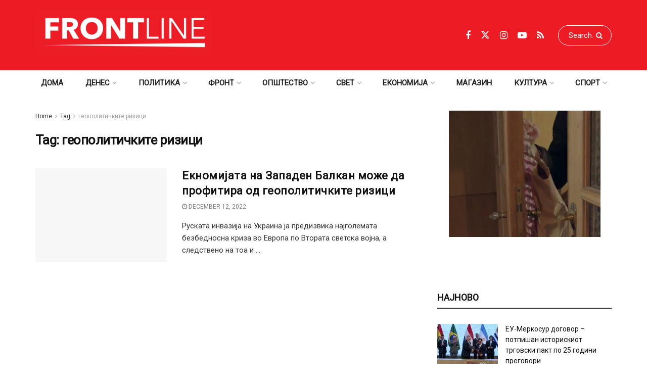

--- FILE ---
content_type: text/html; charset=UTF-8
request_url: https://frontline.mk/tag/geopolitichkite-rizici/
body_size: 30573
content:
<!doctype html>
<!--[if lt IE 7]><html class="no-js lt-ie9 lt-ie8 lt-ie7" lang="en-US" prefix="og: https://ogp.me/ns#"> <![endif]-->
<!--[if IE 7]><html class="no-js lt-ie9 lt-ie8" lang="en-US" prefix="og: https://ogp.me/ns#"> <![endif]-->
<!--[if IE 8]><html class="no-js lt-ie9" lang="en-US" prefix="og: https://ogp.me/ns#"> <![endif]-->
<!--[if IE 9]><html class="no-js lt-ie10" lang="en-US" prefix="og: https://ogp.me/ns#"> <![endif]-->
<!--[if gt IE 8]><!--><html class="no-js" lang="en-US" prefix="og: https://ogp.me/ns#"> <!--<![endif]--><head><meta http-equiv="Content-Type" content="text/html; charset=UTF-8" /><meta name='viewport' content='width=device-width, initial-scale=1, user-scalable=yes' /><link rel="profile" href="http://gmpg.org/xfn/11" /><link rel="pingback" href="https://frontline.mk/xmlrpc.php" /><link rel='dns-prefetch' href='//frontlinemk.b-cdn.net' /><meta property="og:type" content="website"><meta property="og:title" content="Екномијата на Западен Балкан може да профитира од геополитичките риз�"><meta property="og:site_name" content="ПРВА ЛИНИЈА"><meta property="og:description" content="Руската инвазија на Украина ја предизвика најголемата безбедносна криза во Европа по Втората светска војна, а следствено на тоа и"><meta property="og:url" content="https://frontline.mk/tag/geopolitichkite-rizici"><meta property="og:locale" content="en_US"><meta property="og:image" content="https://frontlinemk.b-cdn.net/wp-content/uploads/2021/01/eu-zapaden-balkan.gif"><meta property="og:image:height" content="400"><meta property="og:image:width" content="600"><meta name="twitter:card" content="summary"><meta name="twitter:url" content="https://frontline.mk/tag/geopolitichkite-rizici"><meta name="twitter:title" content="Екномијата на Западен Балкан може да профитира од геополитичките ризици"><meta name="twitter:description" content="Руската инвазија на Украина ја предизвика најголемата безбедносна криза во Европа по Втората светска војна, а следствено на тоа и"><meta name="twitter:image" content="https://frontlinemk.b-cdn.net/wp-content/uploads/2021/01/eu-zapaden-balkan.gif"><meta name="twitter:image:width" content="600"><meta name="twitter:image:height" content="400"><meta name="twitter:site" content="https://twitter.com/frontline_mk"> <script type="text/javascript" src="[data-uri]" defer></script> <script type="text/javascript" src="[data-uri]" defer></script> <title>геополитичките ризици Archives - ПРВА ЛИНИЈА</title><meta name="robots" content="index, follow, max-snippet:-1, max-video-preview:-1, max-image-preview:large"/><link rel="canonical" href="https://frontline.mk/tag/geopolitichkite-rizici/" /><meta property="og:locale" content="en_US" /><meta property="og:type" content="article" /><meta property="og:title" content="геополитичките ризици Archives - ПРВА ЛИНИЈА" /><meta property="og:url" content="https://frontline.mk/tag/geopolitichkite-rizici/" /><meta property="og:site_name" content="ПРВА ЛИНИЈА" /><meta property="article:publisher" content="https://www.facebook.com/frontline.mk/" /><meta name="twitter:card" content="summary_large_image" /><meta name="twitter:title" content="геополитичките ризици Archives - ПРВА ЛИНИЈА" /><meta name="twitter:label1" content="Posts" /><meta name="twitter:data1" content="1" /> <script type="application/ld+json" class="rank-math-schema">{"@context":"https://schema.org","@graph":[{"@type":"Organization","@id":"https://frontline.mk/#organization","name":"\u041f\u0420\u0412\u0410 \u041b\u0418\u041d\u0418\u0408\u0410","url":"https://frontline.mk","sameAs":["https://www.facebook.com/frontline.mk/"],"logo":{"@type":"ImageObject","@id":"https://frontline.mk/#logo","url":"https://frontlinemk.b-cdn.net/wp-content/uploads/2023/04/Frontline-logo-02.png","contentUrl":"https://frontlinemk.b-cdn.net/wp-content/uploads/2023/04/Frontline-logo-02.png","caption":"\u041f\u0420\u0412\u0410 \u041b\u0418\u041d\u0418\u0408\u0410","inLanguage":"en-US","width":"500","height":"157"}},{"@type":"WebSite","@id":"https://frontline.mk/#website","url":"https://frontline.mk","name":"\u041f\u0420\u0412\u0410 \u041b\u0418\u041d\u0418\u0408\u0410","publisher":{"@id":"https://frontline.mk/#organization"},"inLanguage":"en-US"},{"@type":"CollectionPage","@id":"https://frontline.mk/tag/geopolitichkite-rizici/#webpage","url":"https://frontline.mk/tag/geopolitichkite-rizici/","name":"\u0433\u0435\u043e\u043f\u043e\u043b\u0438\u0442\u0438\u0447\u043a\u0438\u0442\u0435 \u0440\u0438\u0437\u0438\u0446\u0438 Archives - \u041f\u0420\u0412\u0410 \u041b\u0418\u041d\u0418\u0408\u0410","isPartOf":{"@id":"https://frontline.mk/#website"},"inLanguage":"en-US"}]}</script> <link rel='dns-prefetch' href='//www.googletagmanager.com' /><link rel='dns-prefetch' href='//fonts.googleapis.com' /><link rel='preconnect' href='https://fonts.gstatic.com' /><style id='wp-img-auto-sizes-contain-inline-css' type='text/css'>img:is([sizes=auto i],[sizes^="auto," i]){contain-intrinsic-size:3000px 1500px}
/*# sourceURL=wp-img-auto-sizes-contain-inline-css */</style> <script src="[data-uri]" defer></script><script data-optimized="1" src="https://frontlinemk.b-cdn.net/wp-content/plugins/litespeed-cache/assets/js/webfontloader.min.js" defer></script> <style id='wp-emoji-styles-inline-css' type='text/css'>img.wp-smiley, img.emoji {
		display: inline !important;
		border: none !important;
		box-shadow: none !important;
		height: 1em !important;
		width: 1em !important;
		margin: 0 0.07em !important;
		vertical-align: -0.1em !important;
		background: none !important;
		padding: 0 !important;
	}
/*# sourceURL=wp-emoji-styles-inline-css */</style><link data-optimized="1" rel='stylesheet' id='wp-block-library-css' href='https://frontlinemk.b-cdn.net/wp-content/litespeed/css/f29e6bbfe401c814c3999a7f68a4e2fd.css?ver=d43db' type='text/css' media='all' /><style id='global-styles-inline-css' type='text/css'>:root{--wp--preset--aspect-ratio--square: 1;--wp--preset--aspect-ratio--4-3: 4/3;--wp--preset--aspect-ratio--3-4: 3/4;--wp--preset--aspect-ratio--3-2: 3/2;--wp--preset--aspect-ratio--2-3: 2/3;--wp--preset--aspect-ratio--16-9: 16/9;--wp--preset--aspect-ratio--9-16: 9/16;--wp--preset--color--black: #000000;--wp--preset--color--cyan-bluish-gray: #abb8c3;--wp--preset--color--white: #ffffff;--wp--preset--color--pale-pink: #f78da7;--wp--preset--color--vivid-red: #cf2e2e;--wp--preset--color--luminous-vivid-orange: #ff6900;--wp--preset--color--luminous-vivid-amber: #fcb900;--wp--preset--color--light-green-cyan: #7bdcb5;--wp--preset--color--vivid-green-cyan: #00d084;--wp--preset--color--pale-cyan-blue: #8ed1fc;--wp--preset--color--vivid-cyan-blue: #0693e3;--wp--preset--color--vivid-purple: #9b51e0;--wp--preset--gradient--vivid-cyan-blue-to-vivid-purple: linear-gradient(135deg,rgb(6,147,227) 0%,rgb(155,81,224) 100%);--wp--preset--gradient--light-green-cyan-to-vivid-green-cyan: linear-gradient(135deg,rgb(122,220,180) 0%,rgb(0,208,130) 100%);--wp--preset--gradient--luminous-vivid-amber-to-luminous-vivid-orange: linear-gradient(135deg,rgb(252,185,0) 0%,rgb(255,105,0) 100%);--wp--preset--gradient--luminous-vivid-orange-to-vivid-red: linear-gradient(135deg,rgb(255,105,0) 0%,rgb(207,46,46) 100%);--wp--preset--gradient--very-light-gray-to-cyan-bluish-gray: linear-gradient(135deg,rgb(238,238,238) 0%,rgb(169,184,195) 100%);--wp--preset--gradient--cool-to-warm-spectrum: linear-gradient(135deg,rgb(74,234,220) 0%,rgb(151,120,209) 20%,rgb(207,42,186) 40%,rgb(238,44,130) 60%,rgb(251,105,98) 80%,rgb(254,248,76) 100%);--wp--preset--gradient--blush-light-purple: linear-gradient(135deg,rgb(255,206,236) 0%,rgb(152,150,240) 100%);--wp--preset--gradient--blush-bordeaux: linear-gradient(135deg,rgb(254,205,165) 0%,rgb(254,45,45) 50%,rgb(107,0,62) 100%);--wp--preset--gradient--luminous-dusk: linear-gradient(135deg,rgb(255,203,112) 0%,rgb(199,81,192) 50%,rgb(65,88,208) 100%);--wp--preset--gradient--pale-ocean: linear-gradient(135deg,rgb(255,245,203) 0%,rgb(182,227,212) 50%,rgb(51,167,181) 100%);--wp--preset--gradient--electric-grass: linear-gradient(135deg,rgb(202,248,128) 0%,rgb(113,206,126) 100%);--wp--preset--gradient--midnight: linear-gradient(135deg,rgb(2,3,129) 0%,rgb(40,116,252) 100%);--wp--preset--font-size--small: 13px;--wp--preset--font-size--medium: 20px;--wp--preset--font-size--large: 36px;--wp--preset--font-size--x-large: 42px;--wp--preset--spacing--20: 0.44rem;--wp--preset--spacing--30: 0.67rem;--wp--preset--spacing--40: 1rem;--wp--preset--spacing--50: 1.5rem;--wp--preset--spacing--60: 2.25rem;--wp--preset--spacing--70: 3.38rem;--wp--preset--spacing--80: 5.06rem;--wp--preset--shadow--natural: 6px 6px 9px rgba(0, 0, 0, 0.2);--wp--preset--shadow--deep: 12px 12px 50px rgba(0, 0, 0, 0.4);--wp--preset--shadow--sharp: 6px 6px 0px rgba(0, 0, 0, 0.2);--wp--preset--shadow--outlined: 6px 6px 0px -3px rgb(255, 255, 255), 6px 6px rgb(0, 0, 0);--wp--preset--shadow--crisp: 6px 6px 0px rgb(0, 0, 0);}:where(.is-layout-flex){gap: 0.5em;}:where(.is-layout-grid){gap: 0.5em;}body .is-layout-flex{display: flex;}.is-layout-flex{flex-wrap: wrap;align-items: center;}.is-layout-flex > :is(*, div){margin: 0;}body .is-layout-grid{display: grid;}.is-layout-grid > :is(*, div){margin: 0;}:where(.wp-block-columns.is-layout-flex){gap: 2em;}:where(.wp-block-columns.is-layout-grid){gap: 2em;}:where(.wp-block-post-template.is-layout-flex){gap: 1.25em;}:where(.wp-block-post-template.is-layout-grid){gap: 1.25em;}.has-black-color{color: var(--wp--preset--color--black) !important;}.has-cyan-bluish-gray-color{color: var(--wp--preset--color--cyan-bluish-gray) !important;}.has-white-color{color: var(--wp--preset--color--white) !important;}.has-pale-pink-color{color: var(--wp--preset--color--pale-pink) !important;}.has-vivid-red-color{color: var(--wp--preset--color--vivid-red) !important;}.has-luminous-vivid-orange-color{color: var(--wp--preset--color--luminous-vivid-orange) !important;}.has-luminous-vivid-amber-color{color: var(--wp--preset--color--luminous-vivid-amber) !important;}.has-light-green-cyan-color{color: var(--wp--preset--color--light-green-cyan) !important;}.has-vivid-green-cyan-color{color: var(--wp--preset--color--vivid-green-cyan) !important;}.has-pale-cyan-blue-color{color: var(--wp--preset--color--pale-cyan-blue) !important;}.has-vivid-cyan-blue-color{color: var(--wp--preset--color--vivid-cyan-blue) !important;}.has-vivid-purple-color{color: var(--wp--preset--color--vivid-purple) !important;}.has-black-background-color{background-color: var(--wp--preset--color--black) !important;}.has-cyan-bluish-gray-background-color{background-color: var(--wp--preset--color--cyan-bluish-gray) !important;}.has-white-background-color{background-color: var(--wp--preset--color--white) !important;}.has-pale-pink-background-color{background-color: var(--wp--preset--color--pale-pink) !important;}.has-vivid-red-background-color{background-color: var(--wp--preset--color--vivid-red) !important;}.has-luminous-vivid-orange-background-color{background-color: var(--wp--preset--color--luminous-vivid-orange) !important;}.has-luminous-vivid-amber-background-color{background-color: var(--wp--preset--color--luminous-vivid-amber) !important;}.has-light-green-cyan-background-color{background-color: var(--wp--preset--color--light-green-cyan) !important;}.has-vivid-green-cyan-background-color{background-color: var(--wp--preset--color--vivid-green-cyan) !important;}.has-pale-cyan-blue-background-color{background-color: var(--wp--preset--color--pale-cyan-blue) !important;}.has-vivid-cyan-blue-background-color{background-color: var(--wp--preset--color--vivid-cyan-blue) !important;}.has-vivid-purple-background-color{background-color: var(--wp--preset--color--vivid-purple) !important;}.has-black-border-color{border-color: var(--wp--preset--color--black) !important;}.has-cyan-bluish-gray-border-color{border-color: var(--wp--preset--color--cyan-bluish-gray) !important;}.has-white-border-color{border-color: var(--wp--preset--color--white) !important;}.has-pale-pink-border-color{border-color: var(--wp--preset--color--pale-pink) !important;}.has-vivid-red-border-color{border-color: var(--wp--preset--color--vivid-red) !important;}.has-luminous-vivid-orange-border-color{border-color: var(--wp--preset--color--luminous-vivid-orange) !important;}.has-luminous-vivid-amber-border-color{border-color: var(--wp--preset--color--luminous-vivid-amber) !important;}.has-light-green-cyan-border-color{border-color: var(--wp--preset--color--light-green-cyan) !important;}.has-vivid-green-cyan-border-color{border-color: var(--wp--preset--color--vivid-green-cyan) !important;}.has-pale-cyan-blue-border-color{border-color: var(--wp--preset--color--pale-cyan-blue) !important;}.has-vivid-cyan-blue-border-color{border-color: var(--wp--preset--color--vivid-cyan-blue) !important;}.has-vivid-purple-border-color{border-color: var(--wp--preset--color--vivid-purple) !important;}.has-vivid-cyan-blue-to-vivid-purple-gradient-background{background: var(--wp--preset--gradient--vivid-cyan-blue-to-vivid-purple) !important;}.has-light-green-cyan-to-vivid-green-cyan-gradient-background{background: var(--wp--preset--gradient--light-green-cyan-to-vivid-green-cyan) !important;}.has-luminous-vivid-amber-to-luminous-vivid-orange-gradient-background{background: var(--wp--preset--gradient--luminous-vivid-amber-to-luminous-vivid-orange) !important;}.has-luminous-vivid-orange-to-vivid-red-gradient-background{background: var(--wp--preset--gradient--luminous-vivid-orange-to-vivid-red) !important;}.has-very-light-gray-to-cyan-bluish-gray-gradient-background{background: var(--wp--preset--gradient--very-light-gray-to-cyan-bluish-gray) !important;}.has-cool-to-warm-spectrum-gradient-background{background: var(--wp--preset--gradient--cool-to-warm-spectrum) !important;}.has-blush-light-purple-gradient-background{background: var(--wp--preset--gradient--blush-light-purple) !important;}.has-blush-bordeaux-gradient-background{background: var(--wp--preset--gradient--blush-bordeaux) !important;}.has-luminous-dusk-gradient-background{background: var(--wp--preset--gradient--luminous-dusk) !important;}.has-pale-ocean-gradient-background{background: var(--wp--preset--gradient--pale-ocean) !important;}.has-electric-grass-gradient-background{background: var(--wp--preset--gradient--electric-grass) !important;}.has-midnight-gradient-background{background: var(--wp--preset--gradient--midnight) !important;}.has-small-font-size{font-size: var(--wp--preset--font-size--small) !important;}.has-medium-font-size{font-size: var(--wp--preset--font-size--medium) !important;}.has-large-font-size{font-size: var(--wp--preset--font-size--large) !important;}.has-x-large-font-size{font-size: var(--wp--preset--font-size--x-large) !important;}
/*# sourceURL=global-styles-inline-css */</style><style id='classic-theme-styles-inline-css' type='text/css'>/*! This file is auto-generated */
.wp-block-button__link{color:#fff;background-color:#32373c;border-radius:9999px;box-shadow:none;text-decoration:none;padding:calc(.667em + 2px) calc(1.333em + 2px);font-size:1.125em}.wp-block-file__button{background:#32373c;color:#fff;text-decoration:none}
/*# sourceURL=/wp-includes/css/classic-themes.min.css */</style><link data-optimized="1" rel='stylesheet' id='js_composer_front-css' href='https://frontlinemk.b-cdn.net/wp-content/litespeed/css/340ea0a8590b24f855c6e0e308fee56e.css?ver=6a245' type='text/css' media='all' /><link data-optimized="1" rel='stylesheet' id='font-awesome-css' href='https://frontlinemk.b-cdn.net/wp-content/litespeed/css/c0579a78192f0aa765906fa0fa51a06a.css?ver=dbf59' type='text/css' media='all' /><link rel='preload' as='font' type='font/woff2' crossorigin id='font-awesome-webfont-css' href='https://frontlinemk.b-cdn.net/wp-content/themes/jnews/assets/fonts/font-awesome/fonts/fontawesome-webfont.woff2?v=4.7.0' type='text/css' media='all' /><link rel='preload' as='font' type='font/woff' crossorigin id='jnews-icon-webfont-css' href='https://frontlinemk.b-cdn.net/wp-content/themes/jnews/assets/fonts/jegicon/fonts/jegicon.woff' type='text/css' media='all' /><link rel='preload' as='font' type='font/woff2' crossorigin id='vc-font-awesome-brands-webfont-css' href='https://frontlinemk.b-cdn.net/wp-content/plugins/js_composer/assets/lib/vendor/node_modules/@fortawesome/fontawesome-free/webfonts/fa-brands-400.woff2' type='text/css' media='all' /><link rel='preload' as='font' type='font/woff2' crossorigin id='vc-font-awesome-regular-webfont-css' href='https://frontlinemk.b-cdn.net/wp-content/plugins/js_composer/assets/lib/vendor/node_modules/@fortawesome/fontawesome-free/webfonts/fa-regular-400.woff2' type='text/css' media='all' /><link rel='preload' as='font' type='font/woff2' crossorigin id='vc-font-awesome-solid-webfont-css' href='https://frontlinemk.b-cdn.net/wp-content/plugins/js_composer/assets/lib/vendor/node_modules/@fortawesome/fontawesome-free/webfonts/fa-solid-900.woff2' type='text/css' media='all' /><link data-optimized="1" rel='stylesheet' id='jnews-icon-css' href='https://frontlinemk.b-cdn.net/wp-content/litespeed/css/bbab2b2a31b611650cbc78fe802051e8.css?ver=1f93a' type='text/css' media='all' /><link data-optimized="1" rel='stylesheet' id='jscrollpane-css' href='https://frontlinemk.b-cdn.net/wp-content/litespeed/css/e7887093057ae6788aaa01cb8aad7ea0.css?ver=e1373' type='text/css' media='all' /><link data-optimized="1" rel='stylesheet' id='oknav-css' href='https://frontlinemk.b-cdn.net/wp-content/litespeed/css/7055b92e90d37dbc135ae7cc02018974.css?ver=8c5ee' type='text/css' media='all' /><link data-optimized="1" rel='stylesheet' id='magnific-popup-css' href='https://frontlinemk.b-cdn.net/wp-content/litespeed/css/aeacc3d98da3b90fdc50cc59d1ae2fbd.css?ver=bb06c' type='text/css' media='all' /><link data-optimized="1" rel='stylesheet' id='chosen-css' href='https://frontlinemk.b-cdn.net/wp-content/litespeed/css/da6204640e7537086e46dc5e45af2d30.css?ver=e094c' type='text/css' media='all' /><link data-optimized="1" rel='stylesheet' id='jnews-main-css' href='https://frontlinemk.b-cdn.net/wp-content/litespeed/css/7e4a04749b5aab36213d553b0c21cf88.css?ver=c374c' type='text/css' media='all' /><link data-optimized="1" rel='stylesheet' id='jnews-pages-css' href='https://frontlinemk.b-cdn.net/wp-content/litespeed/css/20478f90cec9e4c79933e5769be58574.css?ver=e843e' type='text/css' media='all' /><link data-optimized="1" rel='stylesheet' id='jnews-responsive-css' href='https://frontlinemk.b-cdn.net/wp-content/litespeed/css/dbbdfe91fbee91ce578d1b1195171ffd.css?ver=cf08c' type='text/css' media='all' /><link data-optimized="1" rel='stylesheet' id='jnews-pb-temp-css' href='https://frontlinemk.b-cdn.net/wp-content/litespeed/css/f4b0b82491d5fc34baba88d63c272dc0.css?ver=b8837' type='text/css' media='all' /><link data-optimized="1" rel='stylesheet' id='jnews-js-composer-css' href='https://frontlinemk.b-cdn.net/wp-content/litespeed/css/f1445bc50e9100b95209b987af0e1611.css?ver=d229a' type='text/css' media='all' /><link data-optimized="1" rel='stylesheet' id='jnews-style-css' href='https://frontlinemk.b-cdn.net/wp-content/litespeed/css/74c7336b0a8ab6d645f084315654de82.css?ver=0ebc0' type='text/css' media='all' /><link data-optimized="1" rel='stylesheet' id='jnews-darkmode-css' href='https://frontlinemk.b-cdn.net/wp-content/litespeed/css/9274499acf290e190491496a75e175e2.css?ver=dff7d' type='text/css' media='all' /> <script type="text/javascript" src="https://www.googletagmanager.com/gtag/js?id=G-047E75QMSS" id="jnews-google-tag-manager-js" defer></script> <script type="text/javascript" id="jnews-google-tag-manager-js-after" src="[data-uri]" defer></script> <script type="text/javascript" src="https://frontlinemk.b-cdn.net/wp-includes/js/jquery/jquery.min.js?ver=3.7.1" id="jquery-core-js"></script> <script data-optimized="1" type="text/javascript" src="https://frontlinemk.b-cdn.net/wp-content/litespeed/js/8bf010e68326dfa5949152fa5fa8f22e.js?ver=9f8fa" id="jquery-migrate-js" defer data-deferred="1"></script> <script></script><link rel="https://api.w.org/" href="https://frontline.mk/wp-json/" /><link rel="alternate" title="JSON" type="application/json" href="https://frontline.mk/wp-json/wp/v2/tags/1052" /><meta name="generator" content="Powered by WPBakery Page Builder - drag and drop page builder for WordPress."/> <script type='application/ld+json'>{"@context":"http:\/\/schema.org","@type":"Organization","@id":"https:\/\/frontline.mk\/#organization","url":"https:\/\/frontline.mk\/","name":"","logo":{"@type":"ImageObject","url":""},"sameAs":["https:\/\/www.facebook.com\/frontline.mk","https:\/\/twitter.com\/frontline_mk","https:\/\/www.instagram.com\/frontlinemk\/","https:\/\/www.youtube.com\/channel\/UCLlSbjLCzTKO_5rMr3QjjXA","frontline.mk\/rss"]}</script> <script type='application/ld+json'>{"@context":"http:\/\/schema.org","@type":"WebSite","@id":"https:\/\/frontline.mk\/#website","url":"https:\/\/frontline.mk\/","name":"","potentialAction":{"@type":"SearchAction","target":"https:\/\/frontline.mk\/?s={search_term_string}","query-input":"required name=search_term_string"}}</script> <link rel="icon" href="https://frontlinemk.b-cdn.net/wp-content/uploads/2023/04/cropped-Frontline-logo-01-f-32x32.png" sizes="32x32" /><link rel="icon" href="https://frontlinemk.b-cdn.net/wp-content/uploads/2023/04/cropped-Frontline-logo-01-f-192x192.png" sizes="192x192" /><link rel="apple-touch-icon" href="https://frontlinemk.b-cdn.net/wp-content/uploads/2023/04/cropped-Frontline-logo-01-f-180x180.png" /><meta name="msapplication-TileImage" content="https://frontlinemk.b-cdn.net/wp-content/uploads/2023/04/cropped-Frontline-logo-01-f-270x270.png" /><style type="text/css" id="wp-custom-css">@media only screen and (min-width: 770px) {
	#evn-hp{
	display: none;
	}}
#wpadminbar .quicklinks>ul>li>a{
	color: white !important;
}
.obraz .jeg_pl_md_box a{
	color: white !important;
}

.rendgen .jeg_post_title a{
	color:white !important;
}
.rendgen .jeg_postblock_content a{
	color:white !important;
}
.home #breadcrumbs{display: none;}
.home	.entry-header{display: none;}	
.home .jeg_share_top_container{display: none;}
.home a{
	color: black !important;
}
.home a:hover{color: red !important;}
.home .jeg_readmore{
	background: red;
	color:white !important
}
.jeg_readmore:hover{
	color: red !important;
	background: black !important;
}
.jeg_post_category{
 display: none;
}
#mailpoet_form_3 {
    width: 345px !important;
}
@media (min-width: 768px) {
	.mobilead{display:none !important;}
	#mailpoet_form_4{
		display: none;
	}
	.page-id-3550 .content-inner {
    padding: 39vh 0;
    background: url(https://frontlinemk.b-cdn.net/wp-content/uploads/2023/04/newsletter1-jpg.webp) no-repeat ;
	 background-size: 1200px !important;
    background-size: cover;
    overflow: hidden;
    position: relative;
    min-height: 180vh;
	text-align: center !important;
	}
	
}
@media(max-width: 480px){
	.deskad{display:none !important;}
}
@media(max-width:320px)
{
	.deskad{display:none !important;}
	.content-inner{width: 320px;
	}
	}

@media (min-width: 1025px){
.site-title img{
	width: 350px;
}
	#mailpoet_form_3 .mailpoet_paragraph {
   
    margin-bottom: 31px !important;
}
	
}
@media (max-width: 480px){
	.mailpoet_submit{width: 80% !important;}
	#mp_form_below_posts4{
		    background: url(https://frontlinemk.b-cdn.net/wp-content/uploads/2023/04/newsletter1-jpg.webp) center no-repeat !important;
	}
	#mailpoet_form_3{background: url(https://frontlinemk.b-cdn.net/wp-content/uploads/2023/04/newsletter1-jpg.webp)center no-repeat !important;}
.cwp-form{margin-left: -45px;
	}
	.post-wrap{
		    padding: 0 5px 0 5px !important;
	}
	
	.page-id-3550 .content-inner{
	 background-color: grey;
	}
 .page-id-3550 .entry-content {margin-top: -270px;}
	.meyD{display: none !important;}
}


.comment-heading{
	display:none;
}
.jeg_post_title  {
	  letter-spacing: 0.5px;
			

}
.page-id-167 .jeg_sharelist{
  display:none;
}
.page-id-165 .jeg_sharelist{
  display:none;
}
.page-id-169 .jeg_sharelist{
  display:none;
}
.page-id-171 .jeg_sharelist{
  display:none;
}

.single-post p  a[href^="http"] {
	color:red !important;
}
.single-post p  a[href^="https"] {
	color:red !important;
}
.single-post .content-inner  a{
	color: red;
} 

.single-post .jeg_post_title  a{
	color:black;
}
.jeg_btn-facebook {
	color: white !important;
}
.jeg_btn-twitter{
	color: white !important;
}
.share_count{
	display:none;
}

.vc_custom_heading  {
	border-bottom: 2px solid;
	margin-bottom: 20px;
}

.vip_ad{
	width: 300px;

}

.wp-caption-text {
    
    text-align: left !important;
    font-size: 13px !important;
}
.vc_custom_1633554152068  .jeg_post_title {
   
    width: 61%;
}


.section-header {
	
  margin-bottom: 60px;
  position: relative;
  padding-bottom: 20px;
}

.section-header::before {
  content: '';
  position: absolute;
  display: block;
  width: 60px;
  height: 5px;
  background: #f82249;
  bottom: 0;
  left: calc(50% - 25px);
}

.section-header h2 {
  font-size: 36px;
  text-transform: uppercase;
  text-align: center;
  font-weight: 700;
  margin-bottom: 10px;
}

.section-header p {
  text-align: center;
  padding: 0;
  margin: 0;
  font-size: 18px;
  font-weight: 500;
  color: #9195a2;
}


.post-262987:hover{
	background: transparent !important;
}
.wp-list-table{
	margin-top: 280px !important;
	margin-left: 50px !important;
	font-size: large !important;
	color: white !important;
		}
.wp-list-table:hover{
	color: white !important;
}
.cwp-field-set label{color: white !important;}
.cwp-submit>button{	
		color: !important;
	background: lightgray !important;
	
}
.cwp-field-with-elements input{width: 320px !important}
.cwp-submit-btn{
	color: white !important;
}
.cwp-submit
.subscribe:before {
  content: "";
  background: rgba(6, 12, 34, 0.6);
  bottom: 0;
  top: 0;
  left: 0;
  right: 0;
	
}

.subscribe .section-header h2,
.subscribe p {
  color: #fff;
	font-weight: bold;
}

.subscribe input {
  background: #fff;
  color: #060c22;
  border: 0;
  outline: none;
  margin: 0;
  padding: 9px 20px;
  border-radius: 50px;
  font-size: 15px;
	text-align: center !important;
}

.subscribe button {
  border: 0;
  padding: 9px 25px;
  cursor: pointer;
  background: #f82249;
  color: #fff;
  transition: all 0.3s ease;
  outline: none;
  font-size: 14px;
  border-radius: 50px;
	margin-top: 18px;
	
}

.ssad{
	    padding-top: 300px;
}
.evad{
	padding-left: 21px;
	padding-bottom:250px !important;
}

.subscribe button:hover {
  background: #e0072f;
}

@media only screen and (min-width: 768px) {
  .subscribe input {
    min-width: 400px;
}


}

.entry-content .content-inner.jeg_link_underline a {
    text-decoration: none;}

.mailpoet-has-font{
	font-family: 'roboto' !important;
	font-size: 22px;}
	.mailpoet_text{
		line-height: 2.5 !important;
	}

}

.mailpoet_submit{
	font-family: 'roboto' !important;
}



.jnews-header .jeg_mobile_toggle,
.jnews-header .jeg_search_toggle {
    position: relative;
    z-index: 9999;
}
html, body {
    overflow-x: hidden;
}</style><noscript><style>.wpb_animate_when_almost_visible { opacity: 1; }</style></noscript><link data-optimized="1" rel='stylesheet' id='jnews-scheme-css' href='https://frontlinemk.b-cdn.net/wp-content/litespeed/css/89ed67f83c57310940da915961be6c13.css?ver=452d0' type='text/css' media='all' /></head><body class="archive tag tag-geopolitichkite-rizici tag-1052 wp-embed-responsive wp-theme-jnews jeg_toggle_light jnews jsc_normal wpb-js-composer js-comp-ver-8.7.2 vc_responsive"><div class="jeg_ad jeg_ad_top jnews_header_top_ads"><div class='ads-wrapper  '></div></div><div class="jeg_viewport"><div class="jeg_header_wrapper"><div class="jeg_header_instagram_wrapper"></div><div class="jeg_header normal"><div class="jeg_midbar jeg_container jeg_navbar_wrapper normal"><div class="container"><div class="jeg_nav_row"><div class="jeg_nav_col jeg_nav_left jeg_nav_grow"><div class="item_wrap jeg_nav_alignleft"><div class="jeg_nav_item jeg_logo jeg_desktop_logo"><div class="site-title">
<a href="https://frontline.mk/" aria-label="Visit Homepage" style="padding: 20px 0px 31px 0px;">
<img data-lazyloaded="1" src="[data-uri]" class='jeg_logo_img' data-src="https://frontlinemk.b-cdn.net/wp-content/uploads/2023/04/Frontline-logo-01-f.png" data-srcset="https://frontlinemk.b-cdn.net/wp-content/uploads/2023/04/Frontline-logo-01-f.png 1x, https://frontlinemk.b-cdn.net/wp-content/uploads/2023/04/Frontline-logo-01-f.png 2x" alt="ПРВА ЛИНИЈА"data-light-src="https://frontlinemk.b-cdn.net/wp-content/uploads/2023/04/Frontline-logo-01-f.png" data-light-srcset="https://frontlinemk.b-cdn.net/wp-content/uploads/2023/04/Frontline-logo-01-f.png 1x, https://frontlinemk.b-cdn.net/wp-content/uploads/2023/04/Frontline-logo-01-f.png 2x" data-dark-src="https://frontlinemk.b-cdn.net/wp-content/uploads/2023/04/Frontline-logo-01-f.png" data-dark-srcset="https://frontlinemk.b-cdn.net/wp-content/uploads/2023/04/Frontline-logo-01-f.png 1x, https://frontlinemk.b-cdn.net/wp-content/uploads/2023/04/Frontline-logo-01-f.png 2x"width="6516" height="1681"><noscript><img class='jeg_logo_img' src="https://frontlinemk.b-cdn.net/wp-content/uploads/2023/04/Frontline-logo-01-f.png" srcset="https://frontlinemk.b-cdn.net/wp-content/uploads/2023/04/Frontline-logo-01-f.png 1x, https://frontlinemk.b-cdn.net/wp-content/uploads/2023/04/Frontline-logo-01-f.png 2x" alt="ПРВА ЛИНИЈА"data-light-src="https://frontlinemk.b-cdn.net/wp-content/uploads/2023/04/Frontline-logo-01-f.png" data-light-srcset="https://frontlinemk.b-cdn.net/wp-content/uploads/2023/04/Frontline-logo-01-f.png 1x, https://frontlinemk.b-cdn.net/wp-content/uploads/2023/04/Frontline-logo-01-f.png 2x" data-dark-src="https://frontlinemk.b-cdn.net/wp-content/uploads/2023/04/Frontline-logo-01-f.png" data-dark-srcset="https://frontlinemk.b-cdn.net/wp-content/uploads/2023/04/Frontline-logo-01-f.png 1x, https://frontlinemk.b-cdn.net/wp-content/uploads/2023/04/Frontline-logo-01-f.png 2x"width="6516" height="1681"></noscript>			</a></div></div></div></div><div class="jeg_nav_col jeg_nav_center jeg_nav_normal"><div class="item_wrap jeg_nav_aligncenter"></div></div><div class="jeg_nav_col jeg_nav_right jeg_nav_normal"><div class="item_wrap jeg_nav_alignright"><div
class="jeg_nav_item socials_widget jeg_social_icon_block nobg">
<a href="https://www.facebook.com/frontline.mk" target='_blank' rel='external noopener nofollow'  aria-label="Find us on Facebook" class="jeg_facebook"><i class="fa fa-facebook"></i> </a><a href="https://twitter.com/frontline_mk" target='_blank' rel='external noopener nofollow'  aria-label="Find us on Twitter" class="jeg_twitter"><i class="fa fa-twitter"><span class="jeg-icon icon-twitter"><svg xmlns="http://www.w3.org/2000/svg" height="1em" viewBox="0 0 512 512"><path d="M389.2 48h70.6L305.6 224.2 487 464H345L233.7 318.6 106.5 464H35.8L200.7 275.5 26.8 48H172.4L272.9 180.9 389.2 48zM364.4 421.8h39.1L151.1 88h-42L364.4 421.8z"/></svg></span></i> </a><a href="https://www.instagram.com/frontlinemk/" target='_blank' rel='external noopener nofollow'  aria-label="Find us on Instagram" class="jeg_instagram"><i class="fa fa-instagram"></i> </a><a href="https://www.youtube.com/channel/UCLlSbjLCzTKO_5rMr3QjjXA" target='_blank' rel='external noopener nofollow'  aria-label="Find us on Youtube" class="jeg_youtube"><i class="fa fa-youtube-play"></i> </a><a href="frontline.mk/rss" target='_blank' rel='external noopener nofollow'  aria-label="Find us on RSS" class="jeg_rss"><i class="fa fa-rss"></i> </a></div><div class="jeg_nav_item jeg_nav_search"><div class="jeg_search_wrapper jeg_search_no_expand round">
<a href="#" class="jeg_search_toggle"><i class="fa fa-search"></i></a><form action="https://frontline.mk/" method="get" class="jeg_search_form" target="_top">
<input name="s" class="jeg_search_input" placeholder="Search..." type="text" value="" autocomplete="off">
<button aria-label="Search Button" type="submit" class="jeg_search_button btn"><i class="fa fa-search"></i></button></form><div class="jeg_search_result jeg_search_hide with_result"><div class="search-result-wrapper"></div><div class="search-link search-noresult">
No Result</div><div class="search-link search-all-button">
<i class="fa fa-search"></i> View All Result</div></div></div></div></div></div></div></div></div><div class="jeg_bottombar jeg_navbar jeg_container jeg_navbar_wrapper 1 jeg_navbar_boxed jeg_navbar_fitwidth jeg_navbar_normal"><div class="container"><div class="jeg_nav_row"><div class="jeg_nav_col jeg_nav_left jeg_nav_normal"><div class="item_wrap jeg_nav_alignleft"></div></div><div class="jeg_nav_col jeg_nav_center jeg_nav_grow"><div class="item_wrap jeg_nav_aligncenter"><div class="jeg_nav_item jeg_main_menu_wrapper"><div class="jeg_mainmenu_wrap"><ul class="jeg_menu jeg_main_menu jeg_menu_style_5" data-animation="animate"><li id="menu-item-122" class="menu-item menu-item-type-custom menu-item-object-custom menu-item-home menu-item-122 bgnav" data-item-row="default" ><a href="https://frontline.mk/">ДОМА</a></li><li id="menu-item-126" class="menu-item menu-item-type-taxonomy menu-item-object-category menu-item-126 bgnav jeg_megamenu category_1 ajaxload" data-number="20"  data-category="73"  data-tags=""  data-item-row="default" ><a href="https://frontline.mk/category/denes/">ДЕНЕС</a><div class="sub-menu"><div class="jeg_newsfeed clearfix"><div class="newsfeed_overlay"><div class="preloader_type preloader_circle"><div class="newsfeed_preloader jeg_preloader dot">
<span></span><span></span><span></span></div><div class="newsfeed_preloader jeg_preloader circle"><div class="jnews_preloader_circle_outer"><div class="jnews_preloader_circle_inner"></div></div></div><div class="newsfeed_preloader jeg_preloader square"><div class="jeg_square"><div class="jeg_square_inner"></div></div></div></div></div></div></div></li><li id="menu-item-120" class="menu-item menu-item-type-taxonomy menu-item-object-category menu-item-120 bgnav jeg_megamenu category_1 ajaxload" data-number="20"  data-category="71"  data-tags=""  data-item-row="default" ><a href="https://frontline.mk/category/politika/">ПОЛИТИКА</a><div class="sub-menu"><div class="jeg_newsfeed clearfix"><div class="newsfeed_overlay"><div class="preloader_type preloader_circle"><div class="newsfeed_preloader jeg_preloader dot">
<span></span><span></span><span></span></div><div class="newsfeed_preloader jeg_preloader circle"><div class="jnews_preloader_circle_outer"><div class="jnews_preloader_circle_inner"></div></div></div><div class="newsfeed_preloader jeg_preloader square"><div class="jeg_square"><div class="jeg_square_inner"></div></div></div></div></div></div></div></li><li id="menu-item-124" class="menu-item menu-item-type-taxonomy menu-item-object-category menu-item-124 bgnav jeg_megamenu category_1 ajaxload" data-number="20"  data-category="111"  data-tags=""  data-item-row="default" ><a href="https://frontline.mk/category/front/">ФРОНТ</a><div class="sub-menu"><div class="jeg_newsfeed clearfix"><div class="newsfeed_overlay"><div class="preloader_type preloader_circle"><div class="newsfeed_preloader jeg_preloader dot">
<span></span><span></span><span></span></div><div class="newsfeed_preloader jeg_preloader circle"><div class="jnews_preloader_circle_outer"><div class="jnews_preloader_circle_inner"></div></div></div><div class="newsfeed_preloader jeg_preloader square"><div class="jeg_square"><div class="jeg_square_inner"></div></div></div></div></div></div></div></li><li id="menu-item-127" class="menu-item menu-item-type-taxonomy menu-item-object-category menu-item-127 bgnav jeg_megamenu category_1 ajaxload" data-number="20"  data-category="131"  data-tags=""  data-item-row="default" ><a href="https://frontline.mk/category/opshtestvo/">ОПШТЕСТВО</a><div class="sub-menu"><div class="jeg_newsfeed clearfix"><div class="newsfeed_overlay"><div class="preloader_type preloader_circle"><div class="newsfeed_preloader jeg_preloader dot">
<span></span><span></span><span></span></div><div class="newsfeed_preloader jeg_preloader circle"><div class="jnews_preloader_circle_outer"><div class="jnews_preloader_circle_inner"></div></div></div><div class="newsfeed_preloader jeg_preloader square"><div class="jeg_square"><div class="jeg_square_inner"></div></div></div></div></div></div></div></li><li id="menu-item-186029" class="menu-item menu-item-type-taxonomy menu-item-object-category menu-item-186029 bgnav jeg_megamenu category_1 ajaxload" data-number="9"  data-category="87"  data-tags=""  data-item-row="default" ><a href="https://frontline.mk/category/svet/">СВЕТ</a><div class="sub-menu"><div class="jeg_newsfeed clearfix"><div class="newsfeed_overlay"><div class="preloader_type preloader_circle"><div class="newsfeed_preloader jeg_preloader dot">
<span></span><span></span><span></span></div><div class="newsfeed_preloader jeg_preloader circle"><div class="jnews_preloader_circle_outer"><div class="jnews_preloader_circle_inner"></div></div></div><div class="newsfeed_preloader jeg_preloader square"><div class="jeg_square"><div class="jeg_square_inner"></div></div></div></div></div></div></div></li><li id="menu-item-123" class="menu-item menu-item-type-taxonomy menu-item-object-category menu-item-123 bgnav jeg_megamenu category_1 ajaxload" data-number="20"  data-category="85"  data-tags=""  data-item-row="default" ><a href="https://frontline.mk/category/ekonomi-a/">ЕКОНОМИЈА</a><div class="sub-menu"><div class="jeg_newsfeed clearfix"><div class="newsfeed_overlay"><div class="preloader_type preloader_circle"><div class="newsfeed_preloader jeg_preloader dot">
<span></span><span></span><span></span></div><div class="newsfeed_preloader jeg_preloader circle"><div class="jnews_preloader_circle_outer"><div class="jnews_preloader_circle_inner"></div></div></div><div class="newsfeed_preloader jeg_preloader square"><div class="jeg_square"><div class="jeg_square_inner"></div></div></div></div></div></div></div></li><li id="menu-item-331920" class="menu-item menu-item-type-taxonomy menu-item-object-category menu-item-331920 bgnav" data-item-row="default" ><a href="https://frontline.mk/category/zanimlivosti/">МАГАЗИН</a></li><li id="menu-item-23414" class="menu-item menu-item-type-taxonomy menu-item-object-category menu-item-23414 bgnav jeg_megamenu category_1 ajaxload" data-number="9"  data-category="93"  data-tags=""  data-item-row="default" ><a href="https://frontline.mk/category/kultura/">КУЛТУРА</a><div class="sub-menu"><div class="jeg_newsfeed clearfix"><div class="newsfeed_overlay"><div class="preloader_type preloader_circle"><div class="newsfeed_preloader jeg_preloader dot">
<span></span><span></span><span></span></div><div class="newsfeed_preloader jeg_preloader circle"><div class="jnews_preloader_circle_outer"><div class="jnews_preloader_circle_inner"></div></div></div><div class="newsfeed_preloader jeg_preloader square"><div class="jeg_square"><div class="jeg_square_inner"></div></div></div></div></div></div></div></li><li id="menu-item-23418" class="menu-item menu-item-type-taxonomy menu-item-object-category menu-item-23418 bgnav jeg_megamenu category_1 ajaxload" data-number="9"  data-category="79"  data-tags=""  data-item-row="default" ><a href="https://frontline.mk/category/sport/">СПОРТ</a><div class="sub-menu"><div class="jeg_newsfeed clearfix"><div class="newsfeed_overlay"><div class="preloader_type preloader_circle"><div class="newsfeed_preloader jeg_preloader dot">
<span></span><span></span><span></span></div><div class="newsfeed_preloader jeg_preloader circle"><div class="jnews_preloader_circle_outer"><div class="jnews_preloader_circle_inner"></div></div></div><div class="newsfeed_preloader jeg_preloader square"><div class="jeg_square"><div class="jeg_square_inner"></div></div></div></div></div></div></div></li></ul></div></div></div></div><div class="jeg_nav_col jeg_nav_right jeg_nav_normal"><div class="item_wrap jeg_nav_alignright"></div></div></div></div></div></div></div><div class="jeg_header_sticky"><div class="sticky_blankspace"></div><div class="jeg_header normal"><div class="jeg_container"><div data-mode="scroll" class="jeg_stickybar jeg_navbar jeg_navbar_wrapper  jeg_navbar_fitwidth jeg_navbar_normal"><div class="container"><div class="jeg_nav_row"><div class="jeg_nav_col jeg_nav_left jeg_nav_normal"><div class="item_wrap jeg_nav_alignleft"></div></div><div class="jeg_nav_col jeg_nav_center jeg_nav_grow"><div class="item_wrap jeg_nav_aligncenter"><div class="jeg_nav_item jeg_main_menu_wrapper"><div class="jeg_mainmenu_wrap"><ul class="jeg_menu jeg_main_menu jeg_menu_style_5" data-animation="animate"><li id="menu-item-122" class="menu-item menu-item-type-custom menu-item-object-custom menu-item-home menu-item-122 bgnav" data-item-row="default" ><a href="https://frontline.mk/">ДОМА</a></li><li id="menu-item-126" class="menu-item menu-item-type-taxonomy menu-item-object-category menu-item-126 bgnav jeg_megamenu category_1 ajaxload" data-number="20"  data-category="73"  data-tags=""  data-item-row="default" ><a href="https://frontline.mk/category/denes/">ДЕНЕС</a><div class="sub-menu"><div class="jeg_newsfeed clearfix"><div class="newsfeed_overlay"><div class="preloader_type preloader_circle"><div class="newsfeed_preloader jeg_preloader dot">
<span></span><span></span><span></span></div><div class="newsfeed_preloader jeg_preloader circle"><div class="jnews_preloader_circle_outer"><div class="jnews_preloader_circle_inner"></div></div></div><div class="newsfeed_preloader jeg_preloader square"><div class="jeg_square"><div class="jeg_square_inner"></div></div></div></div></div></div></div></li><li id="menu-item-120" class="menu-item menu-item-type-taxonomy menu-item-object-category menu-item-120 bgnav jeg_megamenu category_1 ajaxload" data-number="20"  data-category="71"  data-tags=""  data-item-row="default" ><a href="https://frontline.mk/category/politika/">ПОЛИТИКА</a><div class="sub-menu"><div class="jeg_newsfeed clearfix"><div class="newsfeed_overlay"><div class="preloader_type preloader_circle"><div class="newsfeed_preloader jeg_preloader dot">
<span></span><span></span><span></span></div><div class="newsfeed_preloader jeg_preloader circle"><div class="jnews_preloader_circle_outer"><div class="jnews_preloader_circle_inner"></div></div></div><div class="newsfeed_preloader jeg_preloader square"><div class="jeg_square"><div class="jeg_square_inner"></div></div></div></div></div></div></div></li><li id="menu-item-124" class="menu-item menu-item-type-taxonomy menu-item-object-category menu-item-124 bgnav jeg_megamenu category_1 ajaxload" data-number="20"  data-category="111"  data-tags=""  data-item-row="default" ><a href="https://frontline.mk/category/front/">ФРОНТ</a><div class="sub-menu"><div class="jeg_newsfeed clearfix"><div class="newsfeed_overlay"><div class="preloader_type preloader_circle"><div class="newsfeed_preloader jeg_preloader dot">
<span></span><span></span><span></span></div><div class="newsfeed_preloader jeg_preloader circle"><div class="jnews_preloader_circle_outer"><div class="jnews_preloader_circle_inner"></div></div></div><div class="newsfeed_preloader jeg_preloader square"><div class="jeg_square"><div class="jeg_square_inner"></div></div></div></div></div></div></div></li><li id="menu-item-127" class="menu-item menu-item-type-taxonomy menu-item-object-category menu-item-127 bgnav jeg_megamenu category_1 ajaxload" data-number="20"  data-category="131"  data-tags=""  data-item-row="default" ><a href="https://frontline.mk/category/opshtestvo/">ОПШТЕСТВО</a><div class="sub-menu"><div class="jeg_newsfeed clearfix"><div class="newsfeed_overlay"><div class="preloader_type preloader_circle"><div class="newsfeed_preloader jeg_preloader dot">
<span></span><span></span><span></span></div><div class="newsfeed_preloader jeg_preloader circle"><div class="jnews_preloader_circle_outer"><div class="jnews_preloader_circle_inner"></div></div></div><div class="newsfeed_preloader jeg_preloader square"><div class="jeg_square"><div class="jeg_square_inner"></div></div></div></div></div></div></div></li><li id="menu-item-186029" class="menu-item menu-item-type-taxonomy menu-item-object-category menu-item-186029 bgnav jeg_megamenu category_1 ajaxload" data-number="9"  data-category="87"  data-tags=""  data-item-row="default" ><a href="https://frontline.mk/category/svet/">СВЕТ</a><div class="sub-menu"><div class="jeg_newsfeed clearfix"><div class="newsfeed_overlay"><div class="preloader_type preloader_circle"><div class="newsfeed_preloader jeg_preloader dot">
<span></span><span></span><span></span></div><div class="newsfeed_preloader jeg_preloader circle"><div class="jnews_preloader_circle_outer"><div class="jnews_preloader_circle_inner"></div></div></div><div class="newsfeed_preloader jeg_preloader square"><div class="jeg_square"><div class="jeg_square_inner"></div></div></div></div></div></div></div></li><li id="menu-item-123" class="menu-item menu-item-type-taxonomy menu-item-object-category menu-item-123 bgnav jeg_megamenu category_1 ajaxload" data-number="20"  data-category="85"  data-tags=""  data-item-row="default" ><a href="https://frontline.mk/category/ekonomi-a/">ЕКОНОМИЈА</a><div class="sub-menu"><div class="jeg_newsfeed clearfix"><div class="newsfeed_overlay"><div class="preloader_type preloader_circle"><div class="newsfeed_preloader jeg_preloader dot">
<span></span><span></span><span></span></div><div class="newsfeed_preloader jeg_preloader circle"><div class="jnews_preloader_circle_outer"><div class="jnews_preloader_circle_inner"></div></div></div><div class="newsfeed_preloader jeg_preloader square"><div class="jeg_square"><div class="jeg_square_inner"></div></div></div></div></div></div></div></li><li id="menu-item-331920" class="menu-item menu-item-type-taxonomy menu-item-object-category menu-item-331920 bgnav" data-item-row="default" ><a href="https://frontline.mk/category/zanimlivosti/">МАГАЗИН</a></li><li id="menu-item-23414" class="menu-item menu-item-type-taxonomy menu-item-object-category menu-item-23414 bgnav jeg_megamenu category_1 ajaxload" data-number="9"  data-category="93"  data-tags=""  data-item-row="default" ><a href="https://frontline.mk/category/kultura/">КУЛТУРА</a><div class="sub-menu"><div class="jeg_newsfeed clearfix"><div class="newsfeed_overlay"><div class="preloader_type preloader_circle"><div class="newsfeed_preloader jeg_preloader dot">
<span></span><span></span><span></span></div><div class="newsfeed_preloader jeg_preloader circle"><div class="jnews_preloader_circle_outer"><div class="jnews_preloader_circle_inner"></div></div></div><div class="newsfeed_preloader jeg_preloader square"><div class="jeg_square"><div class="jeg_square_inner"></div></div></div></div></div></div></div></li><li id="menu-item-23418" class="menu-item menu-item-type-taxonomy menu-item-object-category menu-item-23418 bgnav jeg_megamenu category_1 ajaxload" data-number="9"  data-category="79"  data-tags=""  data-item-row="default" ><a href="https://frontline.mk/category/sport/">СПОРТ</a><div class="sub-menu"><div class="jeg_newsfeed clearfix"><div class="newsfeed_overlay"><div class="preloader_type preloader_circle"><div class="newsfeed_preloader jeg_preloader dot">
<span></span><span></span><span></span></div><div class="newsfeed_preloader jeg_preloader circle"><div class="jnews_preloader_circle_outer"><div class="jnews_preloader_circle_inner"></div></div></div><div class="newsfeed_preloader jeg_preloader square"><div class="jeg_square"><div class="jeg_square_inner"></div></div></div></div></div></div></div></li></ul></div></div></div></div><div class="jeg_nav_col jeg_nav_right jeg_nav_normal"><div class="item_wrap jeg_nav_alignright"><div class="jeg_nav_item jeg_search_wrapper search_icon jeg_search_popup_expand">
<a href="#" class="jeg_search_toggle" aria-label="Search Button"><i class="fa fa-search"></i></a><form action="https://frontline.mk/" method="get" class="jeg_search_form" target="_top">
<input name="s" class="jeg_search_input" placeholder="Search..." type="text" value="" autocomplete="off">
<button aria-label="Search Button" type="submit" class="jeg_search_button btn"><i class="fa fa-search"></i></button></form><div class="jeg_search_result jeg_search_hide with_result"><div class="search-result-wrapper"></div><div class="search-link search-noresult">
No Result</div><div class="search-link search-all-button">
<i class="fa fa-search"></i> View All Result</div></div></div></div></div></div></div></div></div></div></div><div class="jeg_navbar_mobile_wrapper"><div class="jeg_navbar_mobile" data-mode="scroll"><div class="jeg_mobile_bottombar jeg_mobile_midbar jeg_container normal"><div class="container"><div class="jeg_nav_row"><div class="jeg_nav_col jeg_nav_left jeg_nav_normal"><div class="item_wrap jeg_nav_alignleft"><div class="jeg_nav_item">
<a href="#" aria-label="Show Menu" class="toggle_btn jeg_mobile_toggle"><i class="fa fa-bars"></i></a></div></div></div><div class="jeg_nav_col jeg_nav_center jeg_nav_grow"><div class="item_wrap jeg_nav_aligncenter"><div class="jeg_nav_item jeg_mobile_logo"><div class="site-title">
<a href="https://frontline.mk/" aria-label="Visit Homepage">
<img data-lazyloaded="1" src="[data-uri]" class='jeg_logo_img' data-src="https://frontlinemk.b-cdn.net/wp-content/uploads/2023/04/Frontline-logo-01-f.png" data-srcset="https://frontlinemk.b-cdn.net/wp-content/uploads/2023/04/Frontline-logo-01-f.png 1x, https://frontlinemk.b-cdn.net/wp-content/uploads/2023/04/Frontline-logo-01-f.png 2x" alt="ПРВА ЛИНИЈА"data-light-src="https://frontlinemk.b-cdn.net/wp-content/uploads/2023/04/Frontline-logo-01-f.png" data-light-srcset="https://frontlinemk.b-cdn.net/wp-content/uploads/2023/04/Frontline-logo-01-f.png 1x, https://frontlinemk.b-cdn.net/wp-content/uploads/2023/04/Frontline-logo-01-f.png 2x" data-dark-src="https://frontlinemk.b-cdn.net/wp-content/uploads/2023/04/Frontline-logo-01-f.png" data-dark-srcset="https://frontlinemk.b-cdn.net/wp-content/uploads/2023/04/Frontline-logo-01-f.png 1x, https://frontlinemk.b-cdn.net/wp-content/uploads/2023/04/Frontline-logo-01-f.png 2x"width="6516" height="1681"><noscript><img class='jeg_logo_img' src="https://frontlinemk.b-cdn.net/wp-content/uploads/2023/04/Frontline-logo-01-f.png" srcset="https://frontlinemk.b-cdn.net/wp-content/uploads/2023/04/Frontline-logo-01-f.png 1x, https://frontlinemk.b-cdn.net/wp-content/uploads/2023/04/Frontline-logo-01-f.png 2x" alt="ПРВА ЛИНИЈА"data-light-src="https://frontlinemk.b-cdn.net/wp-content/uploads/2023/04/Frontline-logo-01-f.png" data-light-srcset="https://frontlinemk.b-cdn.net/wp-content/uploads/2023/04/Frontline-logo-01-f.png 1x, https://frontlinemk.b-cdn.net/wp-content/uploads/2023/04/Frontline-logo-01-f.png 2x" data-dark-src="https://frontlinemk.b-cdn.net/wp-content/uploads/2023/04/Frontline-logo-01-f.png" data-dark-srcset="https://frontlinemk.b-cdn.net/wp-content/uploads/2023/04/Frontline-logo-01-f.png 1x, https://frontlinemk.b-cdn.net/wp-content/uploads/2023/04/Frontline-logo-01-f.png 2x"width="6516" height="1681"></noscript>			</a></div></div></div></div><div class="jeg_nav_col jeg_nav_right jeg_nav_normal"><div class="item_wrap jeg_nav_alignright"><div class="jeg_nav_item jeg_search_wrapper jeg_search_popup_expand">
<a href="#" aria-label="Search Button" class="jeg_search_toggle"><i class="fa fa-search"></i></a><form action="https://frontline.mk/" method="get" class="jeg_search_form" target="_top">
<input name="s" class="jeg_search_input" placeholder="Search..." type="text" value="" autocomplete="off">
<button aria-label="Search Button" type="submit" class="jeg_search_button btn"><i class="fa fa-search"></i></button></form><div class="jeg_search_result jeg_search_hide with_result"><div class="search-result-wrapper"></div><div class="search-link search-noresult">
No Result</div><div class="search-link search-all-button">
<i class="fa fa-search"></i> View All Result</div></div></div></div></div></div></div></div></div><div class="sticky_blankspace" style="height: 60px;"></div></div><div class="jeg_ad jeg_ad_top jnews_header_bottom_ads"><div class='ads-wrapper  '></div></div><div class="jeg_main "><div class="jeg_container"><div class="jeg_content"><div class="jeg_section"><div class="container"><div class="jeg_ad jeg_archive jnews_archive_above_content_ads "><div class='ads-wrapper  '></div></div><div class="jeg_cat_content row"><div class="jeg_main_content col-sm-8"><div class="jeg_inner_content"><div class="jeg_archive_header"><div class="jeg_breadcrumbs jeg_breadcrumb_container"><div id="breadcrumbs"><span class="">
<a href="https://frontline.mk">Home</a>
</span><i class="fa fa-angle-right"></i><span class="">
<a href="">Tag</a>
</span><i class="fa fa-angle-right"></i><span class="breadcrumb_last_link">
<a href="https://frontline.mk/tag/geopolitichkite-rizici/">геополитичките ризици</a>
</span></div></div><h1 class="jeg_archive_title">Tag: <span>геополитичките ризици</span></h1></div><div class="jnews_archive_content_wrapper"><div class="jeg_module_hook jnews_module_234557_0_696cc03870a74" data-unique="jnews_module_234557_0_696cc03870a74"><div class="jeg_postblock_3 jeg_postblock jeg_col_2o3"><div class="jeg_block_container"><div class="jeg_posts jeg_load_more_flag"><article class="jeg_post jeg_pl_md_2 format-standard"><div class="jeg_thumb">
<a href="https://frontline.mk/2022/12/12/eknomi-ata-na-zapaden-balkan-mozhe-da-profitira-od-geopolitichkite-rizici/" aria-label="Read article: Екномијата на Западен Балкан може да профитира од геополитичките ризици"><div class="thumbnail-container custom-size size-715 "><img data-lazyloaded="1" src="[data-uri]" width="600" height="400" data-src="https://frontlinemk.b-cdn.net/wp-content/uploads/2021/01/eu-zapaden-balkan.gif" class=" wp-post-image" alt="" decoding="async" /><noscript><img width="600" height="400" src="https://frontlinemk.b-cdn.net/wp-content/uploads/2021/01/eu-zapaden-balkan.gif" class=" wp-post-image" alt="" decoding="async" /></noscript></div></a></div><div class="jeg_postblock_content"><h3 class="jeg_post_title">
<a href="https://frontline.mk/2022/12/12/eknomi-ata-na-zapaden-balkan-mozhe-da-profitira-od-geopolitichkite-rizici/">Екномијата на Западен Балкан може да профитира од геополитичките ризици</a></h3><div class="jeg_post_meta"><div class="jeg_meta_date"><a href="https://frontline.mk/2022/12/12/eknomi-ata-na-zapaden-balkan-mozhe-da-profitira-od-geopolitichkite-rizici/"><i class="fa fa-clock-o"></i> December 12, 2022</a></div></div><div class="jeg_post_excerpt"><p>Руската инвазија на Украина ја предизвика најголемата безбедносна криза во Европа по Втората светска војна, а следствено на тоа и ...</p></div></div></article></div></div></div> <script src="[data-uri]" defer></script> </div></div></div></div><div class="jeg_sidebar left jeg_sticky_sidebar col-sm-4"><div class="jegStickyHolder"><div class="theiaStickySidebar"><div class="widget widget_jnews_module_element_ads" id="jnews_module_element_ads-11"><div  class='jeg_ad jeg_ad_module jnews_module_234557_1_696cc038713b9   '><div class='ads-wrapper'><div class=''><!DOCTYPE html><html><head><meta charset="UTF-8"><link rel="preconnect" href="https://fonts.gstatic.com/" crossorigin /><title>EVN</title><style>body{
		margin: 0px;
	}</style></head><body>
<a href="https://online.evn.mk/" target="_blank"><video src='https://frontlinemk.b-cdn.net/wp-content/uploads/2025/12/myVideo-1.mp4' muted playsinline autoplay loop style="width: 300px; "></video>
</a> <script data-no-optimize="1">window.lazyLoadOptions=Object.assign({},{threshold:300},window.lazyLoadOptions||{});!function(t,e){"object"==typeof exports&&"undefined"!=typeof module?module.exports=e():"function"==typeof define&&define.amd?define(e):(t="undefined"!=typeof globalThis?globalThis:t||self).LazyLoad=e()}(this,function(){"use strict";function e(){return(e=Object.assign||function(t){for(var e=1;e<arguments.length;e++){var n,a=arguments[e];for(n in a)Object.prototype.hasOwnProperty.call(a,n)&&(t[n]=a[n])}return t}).apply(this,arguments)}function o(t){return e({},at,t)}function l(t,e){return t.getAttribute(gt+e)}function c(t){return l(t,vt)}function s(t,e){return function(t,e,n){e=gt+e;null!==n?t.setAttribute(e,n):t.removeAttribute(e)}(t,vt,e)}function i(t){return s(t,null),0}function r(t){return null===c(t)}function u(t){return c(t)===_t}function d(t,e,n,a){t&&(void 0===a?void 0===n?t(e):t(e,n):t(e,n,a))}function f(t,e){et?t.classList.add(e):t.className+=(t.className?" ":"")+e}function _(t,e){et?t.classList.remove(e):t.className=t.className.replace(new RegExp("(^|\\s+)"+e+"(\\s+|$)")," ").replace(/^\s+/,"").replace(/\s+$/,"")}function g(t){return t.llTempImage}function v(t,e){!e||(e=e._observer)&&e.unobserve(t)}function b(t,e){t&&(t.loadingCount+=e)}function p(t,e){t&&(t.toLoadCount=e)}function n(t){for(var e,n=[],a=0;e=t.children[a];a+=1)"SOURCE"===e.tagName&&n.push(e);return n}function h(t,e){(t=t.parentNode)&&"PICTURE"===t.tagName&&n(t).forEach(e)}function a(t,e){n(t).forEach(e)}function m(t){return!!t[lt]}function E(t){return t[lt]}function I(t){return delete t[lt]}function y(e,t){var n;m(e)||(n={},t.forEach(function(t){n[t]=e.getAttribute(t)}),e[lt]=n)}function L(a,t){var o;m(a)&&(o=E(a),t.forEach(function(t){var e,n;e=a,(t=o[n=t])?e.setAttribute(n,t):e.removeAttribute(n)}))}function k(t,e,n){f(t,e.class_loading),s(t,st),n&&(b(n,1),d(e.callback_loading,t,n))}function A(t,e,n){n&&t.setAttribute(e,n)}function O(t,e){A(t,rt,l(t,e.data_sizes)),A(t,it,l(t,e.data_srcset)),A(t,ot,l(t,e.data_src))}function w(t,e,n){var a=l(t,e.data_bg_multi),o=l(t,e.data_bg_multi_hidpi);(a=nt&&o?o:a)&&(t.style.backgroundImage=a,n=n,f(t=t,(e=e).class_applied),s(t,dt),n&&(e.unobserve_completed&&v(t,e),d(e.callback_applied,t,n)))}function x(t,e){!e||0<e.loadingCount||0<e.toLoadCount||d(t.callback_finish,e)}function M(t,e,n){t.addEventListener(e,n),t.llEvLisnrs[e]=n}function N(t){return!!t.llEvLisnrs}function z(t){if(N(t)){var e,n,a=t.llEvLisnrs;for(e in a){var o=a[e];n=e,o=o,t.removeEventListener(n,o)}delete t.llEvLisnrs}}function C(t,e,n){var a;delete t.llTempImage,b(n,-1),(a=n)&&--a.toLoadCount,_(t,e.class_loading),e.unobserve_completed&&v(t,n)}function R(i,r,c){var l=g(i)||i;N(l)||function(t,e,n){N(t)||(t.llEvLisnrs={});var a="VIDEO"===t.tagName?"loadeddata":"load";M(t,a,e),M(t,"error",n)}(l,function(t){var e,n,a,o;n=r,a=c,o=u(e=i),C(e,n,a),f(e,n.class_loaded),s(e,ut),d(n.callback_loaded,e,a),o||x(n,a),z(l)},function(t){var e,n,a,o;n=r,a=c,o=u(e=i),C(e,n,a),f(e,n.class_error),s(e,ft),d(n.callback_error,e,a),o||x(n,a),z(l)})}function T(t,e,n){var a,o,i,r,c;t.llTempImage=document.createElement("IMG"),R(t,e,n),m(c=t)||(c[lt]={backgroundImage:c.style.backgroundImage}),i=n,r=l(a=t,(o=e).data_bg),c=l(a,o.data_bg_hidpi),(r=nt&&c?c:r)&&(a.style.backgroundImage='url("'.concat(r,'")'),g(a).setAttribute(ot,r),k(a,o,i)),w(t,e,n)}function G(t,e,n){var a;R(t,e,n),a=e,e=n,(t=Et[(n=t).tagName])&&(t(n,a),k(n,a,e))}function D(t,e,n){var a;a=t,(-1<It.indexOf(a.tagName)?G:T)(t,e,n)}function S(t,e,n){var a;t.setAttribute("loading","lazy"),R(t,e,n),a=e,(e=Et[(n=t).tagName])&&e(n,a),s(t,_t)}function V(t){t.removeAttribute(ot),t.removeAttribute(it),t.removeAttribute(rt)}function j(t){h(t,function(t){L(t,mt)}),L(t,mt)}function F(t){var e;(e=yt[t.tagName])?e(t):m(e=t)&&(t=E(e),e.style.backgroundImage=t.backgroundImage)}function P(t,e){var n;F(t),n=e,r(e=t)||u(e)||(_(e,n.class_entered),_(e,n.class_exited),_(e,n.class_applied),_(e,n.class_loading),_(e,n.class_loaded),_(e,n.class_error)),i(t),I(t)}function U(t,e,n,a){var o;n.cancel_on_exit&&(c(t)!==st||"IMG"===t.tagName&&(z(t),h(o=t,function(t){V(t)}),V(o),j(t),_(t,n.class_loading),b(a,-1),i(t),d(n.callback_cancel,t,e,a)))}function $(t,e,n,a){var o,i,r=(i=t,0<=bt.indexOf(c(i)));s(t,"entered"),f(t,n.class_entered),_(t,n.class_exited),o=t,i=a,n.unobserve_entered&&v(o,i),d(n.callback_enter,t,e,a),r||D(t,n,a)}function q(t){return t.use_native&&"loading"in HTMLImageElement.prototype}function H(t,o,i){t.forEach(function(t){return(a=t).isIntersecting||0<a.intersectionRatio?$(t.target,t,o,i):(e=t.target,n=t,a=o,t=i,void(r(e)||(f(e,a.class_exited),U(e,n,a,t),d(a.callback_exit,e,n,t))));var e,n,a})}function B(e,n){var t;tt&&!q(e)&&(n._observer=new IntersectionObserver(function(t){H(t,e,n)},{root:(t=e).container===document?null:t.container,rootMargin:t.thresholds||t.threshold+"px"}))}function J(t){return Array.prototype.slice.call(t)}function K(t){return t.container.querySelectorAll(t.elements_selector)}function Q(t){return c(t)===ft}function W(t,e){return e=t||K(e),J(e).filter(r)}function X(e,t){var n;(n=K(e),J(n).filter(Q)).forEach(function(t){_(t,e.class_error),i(t)}),t.update()}function t(t,e){var n,a,t=o(t);this._settings=t,this.loadingCount=0,B(t,this),n=t,a=this,Y&&window.addEventListener("online",function(){X(n,a)}),this.update(e)}var Y="undefined"!=typeof window,Z=Y&&!("onscroll"in window)||"undefined"!=typeof navigator&&/(gle|ing|ro)bot|crawl|spider/i.test(navigator.userAgent),tt=Y&&"IntersectionObserver"in window,et=Y&&"classList"in document.createElement("p"),nt=Y&&1<window.devicePixelRatio,at={elements_selector:".lazy",container:Z||Y?document:null,threshold:300,thresholds:null,data_src:"src",data_srcset:"srcset",data_sizes:"sizes",data_bg:"bg",data_bg_hidpi:"bg-hidpi",data_bg_multi:"bg-multi",data_bg_multi_hidpi:"bg-multi-hidpi",data_poster:"poster",class_applied:"applied",class_loading:"litespeed-loading",class_loaded:"litespeed-loaded",class_error:"error",class_entered:"entered",class_exited:"exited",unobserve_completed:!0,unobserve_entered:!1,cancel_on_exit:!0,callback_enter:null,callback_exit:null,callback_applied:null,callback_loading:null,callback_loaded:null,callback_error:null,callback_finish:null,callback_cancel:null,use_native:!1},ot="src",it="srcset",rt="sizes",ct="poster",lt="llOriginalAttrs",st="loading",ut="loaded",dt="applied",ft="error",_t="native",gt="data-",vt="ll-status",bt=[st,ut,dt,ft],pt=[ot],ht=[ot,ct],mt=[ot,it,rt],Et={IMG:function(t,e){h(t,function(t){y(t,mt),O(t,e)}),y(t,mt),O(t,e)},IFRAME:function(t,e){y(t,pt),A(t,ot,l(t,e.data_src))},VIDEO:function(t,e){a(t,function(t){y(t,pt),A(t,ot,l(t,e.data_src))}),y(t,ht),A(t,ct,l(t,e.data_poster)),A(t,ot,l(t,e.data_src)),t.load()}},It=["IMG","IFRAME","VIDEO"],yt={IMG:j,IFRAME:function(t){L(t,pt)},VIDEO:function(t){a(t,function(t){L(t,pt)}),L(t,ht),t.load()}},Lt=["IMG","IFRAME","VIDEO"];return t.prototype={update:function(t){var e,n,a,o=this._settings,i=W(t,o);{if(p(this,i.length),!Z&&tt)return q(o)?(e=o,n=this,i.forEach(function(t){-1!==Lt.indexOf(t.tagName)&&S(t,e,n)}),void p(n,0)):(t=this._observer,o=i,t.disconnect(),a=t,void o.forEach(function(t){a.observe(t)}));this.loadAll(i)}},destroy:function(){this._observer&&this._observer.disconnect(),K(this._settings).forEach(function(t){I(t)}),delete this._observer,delete this._settings,delete this.loadingCount,delete this.toLoadCount},loadAll:function(t){var e=this,n=this._settings;W(t,n).forEach(function(t){v(t,e),D(t,n,e)})},restoreAll:function(){var e=this._settings;K(e).forEach(function(t){P(t,e)})}},t.load=function(t,e){e=o(e);D(t,e)},t.resetStatus=function(t){i(t)},t}),function(t,e){"use strict";function n(){e.body.classList.add("litespeed_lazyloaded")}function a(){console.log("[LiteSpeed] Start Lazy Load"),o=new LazyLoad(Object.assign({},t.lazyLoadOptions||{},{elements_selector:"[data-lazyloaded]",callback_finish:n})),i=function(){o.update()},t.MutationObserver&&new MutationObserver(i).observe(e.documentElement,{childList:!0,subtree:!0,attributes:!0})}var o,i;t.addEventListener?t.addEventListener("load",a,!1):t.attachEvent("onload",a)}(window,document);</script></body></html></div></div></div></div><div class="widget widget_jnews_module_element_ads" id="jnews_module_element_ads-10"><div  class='jeg_ad jeg_ad_module jnews_module_234557_2_696cc0387140d   skjf'><div class='ads-wrapper'><a href='http://www.skopjejazzfest.com.mk/mk/' aria-label="Visit advertisement link" target='_blank' rel="nofollow noopener" class='adlink ads_image '>
<img width="1250" height="1042" src='[data-uri]' class='lazyload' data-src='https://frontlinemk.b-cdn.net/wp-content/uploads/2025/09/SJF-2025-300x250-1.avif' alt='' data-pin-no-hover="true">
</a><a href='http://www.skopjejazzfest.com.mk/mk/' aria-label="Visit advertisement link" target='_blank' rel="nofollow noopener" class='adlink ads_image_tablet '>
<img width="1250" height="1042" src='[data-uri]' class='lazyload' data-src='https://frontlinemk.b-cdn.net/wp-content/uploads/2025/09/SJF-2025-300x250-1.avif' alt='' data-pin-no-hover="true">
</a><a href='http://www.skopjejazzfest.com.mk/mk/' aria-label="Visit advertisement link" target='_blank' rel="nofollow noopener" class='adlink ads_image_phone '>
<img width="1250" height="1042" src='[data-uri]' class='lazyload' data-src='https://frontlinemk.b-cdn.net/wp-content/uploads/2025/09/SJF-2025-300x250-1.avif' alt='' data-pin-no-hover="true">
</a></div></div></div><div class="widget widget_jnews_recent_news" id="jnews_recent_news-3"><div class="jeg_block_heading jeg_block_heading_6 jnews_module_234557_0_696cc038715d9"><h3 class="jeg_block_title"><span>НАЈНОВО</span></h3></div><div class="jeg_postblock"><div class="jeg_post jeg_pl_sm post-392190 post type-post status-publish format-standard has-post-thumbnail hentry category-zoom-in category-analizi category-denes category-evropska-uni-a category-svet"><div class="jeg_thumb">
<a href="https://frontline.mk/2026/01/18/eu-merkosur-dogovor-potpishan-istoriskiot-trgovski-pakt-po-25-godini-pregovori/" aria-label="Read article: ЕУ-Меркосур договор &#8211; потпишан историскиот трговски пакт по 25 години преговори"><div class="thumbnail-container  size-715 "><img data-lazyloaded="1" src="[data-uri]" width="120" height="86" data-src="https://frontlinemk.b-cdn.net/wp-content/uploads/2026/01/Screenshot_20260118_082956_Samsung-Internet-120x86.jpg" class=" wp-post-image" alt="" decoding="async" /><noscript><img width="120" height="86" src="https://frontlinemk.b-cdn.net/wp-content/uploads/2026/01/Screenshot_20260118_082956_Samsung-Internet-120x86.jpg" class=" wp-post-image" alt="" decoding="async" /></noscript></div>                        </a></div><div class="jeg_postblock_content"><h3 property="headline" class="jeg_post_title"><a property="url" href="https://frontline.mk/2026/01/18/eu-merkosur-dogovor-potpishan-istoriskiot-trgovski-pakt-po-25-godini-pregovori/">ЕУ-Меркосур договор &#8211; потпишан историскиот трговски пакт по 25 години преговори</a></h3><div class="jeg_post_meta"><div property="datePublished" class="jeg_meta_date"><i class="fa fa-clock-o"></i> January 18, 2026</div></div></div></div><div class="jeg_post jeg_pl_sm post-392180 post type-post status-publish format-standard has-post-thumbnail hentry category-zoom-in category-denes category-zanimlivosti category-horoskop"><div class="jeg_thumb">
<a href="https://frontline.mk/2026/01/18/koi-horoskopski-znaci-sakaat-strasno-a-koi-tivko-i-dlaboko/" aria-label="Read article: Кои хороскопски знаци сакаат страсно, а кои тивко и длабоко"><div class="thumbnail-container  size-715 "><img data-lazyloaded="1" src="[data-uri]" width="120" height="86" data-src="https://frontlinemk.b-cdn.net/wp-content/uploads/2026/01/file_00000000af60720a8829d59d0a7259bb-120x86.png" class=" wp-post-image" alt="" decoding="async" /><noscript><img width="120" height="86" src="https://frontlinemk.b-cdn.net/wp-content/uploads/2026/01/file_00000000af60720a8829d59d0a7259bb-120x86.png" class=" wp-post-image" alt="" decoding="async" /></noscript></div>                        </a></div><div class="jeg_postblock_content"><h3 property="headline" class="jeg_post_title"><a property="url" href="https://frontline.mk/2026/01/18/koi-horoskopski-znaci-sakaat-strasno-a-koi-tivko-i-dlaboko/">Кои хороскопски знаци сакаат страсно, а кои тивко и длабоко</a></h3><div class="jeg_post_meta"><div property="datePublished" class="jeg_meta_date"><i class="fa fa-clock-o"></i> January 18, 2026</div></div></div></div><div class="jeg_post jeg_pl_sm post-392172 post type-post status-publish format-standard has-post-thumbnail hentry category-zoom-in category-denes category-zanimlivosti"><div class="jeg_thumb">
<a href="https://frontline.mk/2026/01/18/aflek-i-di-kaprio-so-pofalbi-za-ista-akterka-ostava-silen-vpechatok-na-sekogo/" aria-label="Read article: Афлек и Ди Каприо со пофалби за иста актерка: Остава силен впечаток на секого"><div class="thumbnail-container  size-715 "><img data-lazyloaded="1" src="[data-uri]" width="120" height="86" data-src="https://frontlinemk.b-cdn.net/wp-content/uploads/2026/01/20260117_224915-120x86.jpg" class=" wp-post-image" alt="" decoding="async" /><noscript><img width="120" height="86" src="https://frontlinemk.b-cdn.net/wp-content/uploads/2026/01/20260117_224915-120x86.jpg" class=" wp-post-image" alt="" decoding="async" /></noscript></div>                        </a></div><div class="jeg_postblock_content"><h3 property="headline" class="jeg_post_title"><a property="url" href="https://frontline.mk/2026/01/18/aflek-i-di-kaprio-so-pofalbi-za-ista-akterka-ostava-silen-vpechatok-na-sekogo/">Афлек и Ди Каприо со пофалби за иста актерка: Остава силен впечаток на секого</a></h3><div class="jeg_post_meta"><div property="datePublished" class="jeg_meta_date"><i class="fa fa-clock-o"></i> January 18, 2026</div></div></div></div></div></div><div class="widget widget_jnews_popular" id="jnews_popular-1"><div class="jeg_block_heading jeg_block_heading_6 jnews_module_234557_0_696cc03873c29"><h3 class="jeg_block_title"><span>НАЈЧИТАНО</span></h3></div><ul class="popularpost_list"><li class="popularpost_item format-standard"><div class="jeg_thumb">
<a href="https://frontline.mk/2026/01/17/emili-a-klark-se-povredila-za-vreme-na-snima-e-na-18-scena/" aria-label="Read article: (ВИДЕО) Емилија Кларк се повредила за време на снимање на +18 сцена"><div class="thumbnail-container  size-715 "><img data-lazyloaded="1" src="[data-uri]" width="350" height="250" data-src="https://frontlinemk.b-cdn.net/wp-content/uploads/2026/01/0cbb51de-3b29-4a2b-b14d-4979fc945a45-350x250.png" class=" wp-post-image" alt="" decoding="async" /><noscript><img width="350" height="250" src="https://frontlinemk.b-cdn.net/wp-content/uploads/2026/01/0cbb51de-3b29-4a2b-b14d-4979fc945a45-350x250.png" class=" wp-post-image" alt="" decoding="async" /></noscript></div></a></div><h3 class="jeg_post_title">
<a href="https://frontline.mk/2026/01/17/emili-a-klark-se-povredila-za-vreme-na-snima-e-na-18-scena/" data-num="01">(ВИДЕО) Емилија Кларк се повредила за време на снимање на +18 сцена</a></h3><div class="popularpost_meta"><div class="jeg_socialshare">
<span class="share_count"><i class="fa fa-share-alt"></i> 0 shares</span><div class="socialshare_list">
<a href="http://www.facebook.com/sharer.php?u=https%3A%2F%2Ffrontline.mk%2F2026%2F01%2F17%2Femili-a-klark-se-povredila-za-vreme-na-snima-e-na-18-scena%2F" class="jeg_share_fb"><span class="share-text">Share</span> <span class="share-count">0</span></a>
<a href="https://twitter.com/intent/tweet?text=%28%D0%92%D0%98%D0%94%D0%95%D0%9E%29%20%D0%95%D0%BC%D0%B8%D0%BB%D0%B8%D1%98%D0%B0%20%D0%9A%D0%BB%D0%B0%D1%80%D0%BA%20%D1%81%D0%B5%20%D0%BF%D0%BE%D0%B2%D1%80%D0%B5%D0%B4%D0%B8%D0%BB%D0%B0%20%D0%B7%D0%B0%20%D0%B2%D1%80%D0%B5%D0%BC%D0%B5%20%D0%BD%D0%B0%20%D1%81%D0%BD%D0%B8%D0%BC%D0%B0%D1%9A%D0%B5%20%D0%BD%D0%B0%20%2B18%20%D1%81%D1%86%D0%B5%D0%BD%D0%B0&url=https%3A%2F%2Ffrontline.mk%2F2026%2F01%2F17%2Femili-a-klark-se-povredila-za-vreme-na-snima-e-na-18-scena%2F" class="jeg_share_tw"><span class="share-text"><svg xmlns="http://www.w3.org/2000/svg" height="1em" viewBox="0 0 512 512"><path d="M389.2 48h70.6L305.6 224.2 487 464H345L233.7 318.6 106.5 464H35.8L200.7 275.5 26.8 48H172.4L272.9 180.9 389.2 48zM364.4 421.8h39.1L151.1 88h-42L364.4 421.8z"/></svg>Tweet</span> <span class="share-count">0</span></a></div></div></div></li><li class="popularpost_item format-standard"><h3 class="jeg_post_title">
<a href="https://frontline.mk/2026/01/17/video-princezata-ke-t-midlton-a-prekrshi-kralskata-tradici-a-sama-se-doveze-na-priem-vo-vindzor/" data-num="02">(ВИДЕО) Принцезата Кејт Мидлтон ја прекрши кралската традиција &#8211; сама се довезе на прием во Виндзор</a></h3><div class="popularpost_meta"><div class="jeg_socialshare">
<span class="share_count"><i class="fa fa-share-alt"></i> 0 shares</span><div class="socialshare_list">
<a href="http://www.facebook.com/sharer.php?u=https%3A%2F%2Ffrontline.mk%2F2026%2F01%2F17%2Fvideo-princezata-ke-t-midlton-a-prekrshi-kralskata-tradici-a-sama-se-doveze-na-priem-vo-vindzor%2F" class="jeg_share_fb"><span class="share-text">Share</span> <span class="share-count">0</span></a>
<a href="https://twitter.com/intent/tweet?text=%28%D0%92%D0%98%D0%94%D0%95%D0%9E%29%20%D0%9F%D1%80%D0%B8%D0%BD%D1%86%D0%B5%D0%B7%D0%B0%D1%82%D0%B0%20%D0%9A%D0%B5%D1%98%D1%82%20%D0%9C%D0%B8%D0%B4%D0%BB%D1%82%D0%BE%D0%BD%20%D1%98%D0%B0%20%D0%BF%D1%80%D0%B5%D0%BA%D1%80%D1%88%D0%B8%20%D0%BA%D1%80%D0%B0%D0%BB%D1%81%D0%BA%D0%B0%D1%82%D0%B0%20%D1%82%D1%80%D0%B0%D0%B4%D0%B8%D1%86%D0%B8%D1%98%D0%B0%20%E2%80%93%20%D1%81%D0%B0%D0%BC%D0%B0%20%D1%81%D0%B5%20%D0%B4%D0%BE%D0%B2%D0%B5%D0%B7%D0%B5%20%D0%BD%D0%B0%20%D0%BF%D1%80%D0%B8%D0%B5%D0%BC%20%D0%B2%D0%BE%20%D0%92%D0%B8%D0%BD%D0%B4%D0%B7%D0%BE%D1%80&url=https%3A%2F%2Ffrontline.mk%2F2026%2F01%2F17%2Fvideo-princezata-ke-t-midlton-a-prekrshi-kralskata-tradici-a-sama-se-doveze-na-priem-vo-vindzor%2F" class="jeg_share_tw"><span class="share-text"><svg xmlns="http://www.w3.org/2000/svg" height="1em" viewBox="0 0 512 512"><path d="M389.2 48h70.6L305.6 224.2 487 464H345L233.7 318.6 106.5 464H35.8L200.7 275.5 26.8 48H172.4L272.9 180.9 389.2 48zM364.4 421.8h39.1L151.1 88h-42L364.4 421.8z"/></svg>Tweet</span> <span class="share-count">0</span></a></div></div></div></li><li class="popularpost_item format-standard"><h3 class="jeg_post_title">
<a href="https://frontline.mk/2026/01/17/vikend-horoskop-so-anais-17-i-18-anuari/" data-num="03">Викенд хороскоп со Анаис &#8211; 17 и 18 јануари</a></h3><div class="popularpost_meta"><div class="jeg_socialshare">
<span class="share_count"><i class="fa fa-share-alt"></i> 0 shares</span><div class="socialshare_list">
<a href="http://www.facebook.com/sharer.php?u=https%3A%2F%2Ffrontline.mk%2F2026%2F01%2F17%2Fvikend-horoskop-so-anais-17-i-18-anuari%2F" class="jeg_share_fb"><span class="share-text">Share</span> <span class="share-count">0</span></a>
<a href="https://twitter.com/intent/tweet?text=%D0%92%D0%B8%D0%BA%D0%B5%D0%BD%D0%B4%20%D1%85%D0%BE%D1%80%D0%BE%D1%81%D0%BA%D0%BE%D0%BF%20%D1%81%D0%BE%20%D0%90%D0%BD%D0%B0%D0%B8%D1%81%20%E2%80%93%2017%20%D0%B8%2018%20%D1%98%D0%B0%D0%BD%D1%83%D0%B0%D1%80%D0%B8&url=https%3A%2F%2Ffrontline.mk%2F2026%2F01%2F17%2Fvikend-horoskop-so-anais-17-i-18-anuari%2F" class="jeg_share_tw"><span class="share-text"><svg xmlns="http://www.w3.org/2000/svg" height="1em" viewBox="0 0 512 512"><path d="M389.2 48h70.6L305.6 224.2 487 464H345L233.7 318.6 106.5 464H35.8L200.7 275.5 26.8 48H172.4L272.9 180.9 389.2 48zM364.4 421.8h39.1L151.1 88h-42L364.4 421.8z"/></svg>Tweet</span> <span class="share-count">0</span></a></div></div></div></li><li class="popularpost_item format-standard"><h3 class="jeg_post_title">
<a href="https://frontline.mk/2020/01/21/bo-kotirachite-tvrdat-deka-daco-belski-e-pretepan-vo-bugari-a-vo-ob-avata-se-posluzhile-i-so-tekst-od-frontline-mk/" data-num="04">Бојкотирачите тврдат дека Дацо Белски е претепан во Бугарија, во објавата се „послужиле“ и со текст од FRONTLINE.MK</a></h3><div class="popularpost_meta"><div class="jeg_socialshare">
<span class="share_count"><i class="fa fa-share-alt"></i> 5 shares</span><div class="socialshare_list">
<a href="http://www.facebook.com/sharer.php?u=https%3A%2F%2Ffrontline.mk%2F2020%2F01%2F21%2Fbo-kotirachite-tvrdat-deka-daco-belski-e-pretepan-vo-bugari-a-vo-ob-avata-se-posluzhile-i-so-tekst-od-frontline-mk%2F" class="jeg_share_fb"><span class="share-text">Share</span> <span class="share-count">5</span></a>
<a href="https://twitter.com/intent/tweet?text=%D0%91%D0%BE%D1%98%D0%BA%D0%BE%D1%82%D0%B8%D1%80%D0%B0%D1%87%D0%B8%D1%82%D0%B5%20%D1%82%D0%B2%D1%80%D0%B4%D0%B0%D1%82%20%D0%B4%D0%B5%D0%BA%D0%B0%20%D0%94%D0%B0%D1%86%D0%BE%20%D0%91%D0%B5%D0%BB%D1%81%D0%BA%D0%B8%20%D0%B5%20%D0%BF%D1%80%D0%B5%D1%82%D0%B5%D0%BF%D0%B0%D0%BD%20%D0%B2%D0%BE%20%D0%91%D1%83%D0%B3%D0%B0%D1%80%D0%B8%D1%98%D0%B0%2C%20%D0%B2%D0%BE%20%D0%BE%D0%B1%D1%98%D0%B0%D0%B2%D0%B0%D1%82%D0%B0%20%D1%81%D0%B5%20%E2%80%9E%D0%BF%D0%BE%D1%81%D0%BB%D1%83%D0%B6%D0%B8%D0%BB%D0%B5%E2%80%9C%20%D0%B8%20%D1%81%D0%BE%20%D1%82%D0%B5%D0%BA%D1%81%D1%82%20%D0%BE%D0%B4%20FRONTLINE.MK&url=https%3A%2F%2Ffrontline.mk%2F2020%2F01%2F21%2Fbo-kotirachite-tvrdat-deka-daco-belski-e-pretepan-vo-bugari-a-vo-ob-avata-se-posluzhile-i-so-tekst-od-frontline-mk%2F" class="jeg_share_tw"><span class="share-text"><svg xmlns="http://www.w3.org/2000/svg" height="1em" viewBox="0 0 512 512"><path d="M389.2 48h70.6L305.6 224.2 487 464H345L233.7 318.6 106.5 464H35.8L200.7 275.5 26.8 48H172.4L272.9 180.9 389.2 48zM364.4 421.8h39.1L151.1 88h-42L364.4 421.8z"/></svg>Tweet</span> <span class="share-count">0</span></a></div></div></div></li><li class="popularpost_item format-standard"><h3 class="jeg_post_title">
<a href="https://frontline.mk/2026/01/17/chupeska-so-zhestok-govor-vo-sobranieto-krivichen-zakonik-za-elitite-represi-a-za-gra-anite/" data-num="05">Чупеска со жесток говор во Собранието: Кривичен законик за елитите, репресија за граѓаните</a></h3><div class="popularpost_meta"><div class="jeg_socialshare">
<span class="share_count"><i class="fa fa-share-alt"></i> 0 shares</span><div class="socialshare_list">
<a href="http://www.facebook.com/sharer.php?u=https%3A%2F%2Ffrontline.mk%2F2026%2F01%2F17%2Fchupeska-so-zhestok-govor-vo-sobranieto-krivichen-zakonik-za-elitite-represi-a-za-gra-anite%2F" class="jeg_share_fb"><span class="share-text">Share</span> <span class="share-count">0</span></a>
<a href="https://twitter.com/intent/tweet?text=%D0%A7%D1%83%D0%BF%D0%B5%D1%81%D0%BA%D0%B0%20%D1%81%D0%BE%20%D0%B6%D0%B5%D1%81%D1%82%D0%BE%D0%BA%20%D0%B3%D0%BE%D0%B2%D0%BE%D1%80%20%D0%B2%D0%BE%20%D0%A1%D0%BE%D0%B1%D1%80%D0%B0%D0%BD%D0%B8%D0%B5%D1%82%D0%BE%3A%20%D0%9A%D1%80%D0%B8%D0%B2%D0%B8%D1%87%D0%B5%D0%BD%20%D0%B7%D0%B0%D0%BA%D0%BE%D0%BD%D0%B8%D0%BA%20%D0%B7%D0%B0%20%D0%B5%D0%BB%D0%B8%D1%82%D0%B8%D1%82%D0%B5%2C%20%D1%80%D0%B5%D0%BF%D1%80%D0%B5%D1%81%D0%B8%D1%98%D0%B0%20%D0%B7%D0%B0%20%D0%B3%D1%80%D0%B0%D1%93%D0%B0%D0%BD%D0%B8%D1%82%D0%B5&url=https%3A%2F%2Ffrontline.mk%2F2026%2F01%2F17%2Fchupeska-so-zhestok-govor-vo-sobranieto-krivichen-zakonik-za-elitite-represi-a-za-gra-anite%2F" class="jeg_share_tw"><span class="share-text"><svg xmlns="http://www.w3.org/2000/svg" height="1em" viewBox="0 0 512 512"><path d="M389.2 48h70.6L305.6 224.2 487 464H345L233.7 318.6 106.5 464H35.8L200.7 275.5 26.8 48H172.4L272.9 180.9 389.2 48zM364.4 421.8h39.1L151.1 88h-42L364.4 421.8z"/></svg>Tweet</span> <span class="share-count">0</span></a></div></div></div></li></ul></div><div class="widget widget_jnews_module_element_ads" id="jnews_module_element_ads-3"><div  class='jeg_ad jeg_ad_module jnews_module_234557_3_696cc03874e8e   '><div class='ads-wrapper'><a href='https://www.semm.mk/' aria-label="Visit advertisement link" target='_blank' rel="nofollow noopener" class='adlink ads_image '>
<img width="817" height="146" src='[data-uri]' class='lazyload' data-src='https://frontlinemk.b-cdn.net/wp-content/uploads/2025/09/SEMM-baner_MK.avif' alt='' data-pin-no-hover="true">
</a><a href='https://www.semm.mk/' aria-label="Visit advertisement link" target='_blank' rel="nofollow noopener" class='adlink ads_image_tablet '>
<img width="817" height="146" src='[data-uri]' class='lazyload' data-src='https://frontlinemk.b-cdn.net/wp-content/uploads/2025/09/SEMM-baner_MK.avif' alt='' data-pin-no-hover="true">
</a><a href='https://www.semm.mk/' aria-label="Visit advertisement link" target='_blank' rel="nofollow noopener" class='adlink ads_image_phone '>
<img width="817" height="146" src='[data-uri]' class='lazyload' data-src='https://frontlinemk.b-cdn.net/wp-content/uploads/2025/09/SEMM-baner_MK.avif' alt='' data-pin-no-hover="true">
</a></div></div></div><div class="widget widget_jnews_facebook_page" id="jnews_facebook_page-2"><div class="jeg_facebook_widget"><div class="fb-page" data-href="https://www.facebook.com/frontline.mk/" data-small-header="" data-adapt-container-width="true" data-hide-cover="false" data-show-facepile="true" data-tabs="false" data-height="500" data-id="1033839856996838"></div></div></div><div class="widget widget_jnews_twitter" id="jnews_twitter-2"><div class="jeg_twitter_widget">
<a class="twitter-timeline" height="500" href="https://twitter.com/" data-screen-name="" data-show-replies="false" data-theme="light" data-link-color="#1da1f2" data-tweet-limit="" data-chrome=""></a></div></div></div></div></div></div></div></div></div><div class="jeg_ad jnews_above_footer_ads "><div class='ads-wrapper  '></div></div></div></div><div class="footer-holder" id="footer" data-id="footer"><div class="jeg_footer jeg_footer_sidecontent normal"><div class="jeg_footer_container jeg_container"><div class="jeg_footer_content"><div class="container"><div class="row"><div class="jeg_footer_primary clearfix"><div class="col-md-2 footer_column"><div class="footer_widget widget_about"><div class="jeg_about">
<a href="https://frontline.mk/" class="footer_logo">
<img class='jeg_logo_img' src=""  alt=""data-light-src="" data-light-srcset=" 1x,  2x" data-dark-src="https://frontlinemk.b-cdn.net/wp-content/themes/jnews/assets/img/logo_darkmode.png" data-dark-srcset="https://frontlinemk.b-cdn.net/wp-content/themes/jnews/assets/img/logo_darkmode.png 1x, https://frontlinemk.b-cdn.net/wp-content/themes/jnews/assets/img/logo_darkmode@2x.png 2x">                                    </a><p class="copyright"> © 2023 Frontline.mk</p></div></div></div><div class="col-md-7 col-sm-8 footer_column"><div class="footer_widget widget_nav_menu"><div class="jeg_footer_heading jeg_footer_heading_2"><h3 class="jeg_footer_title menu-title"><span></span></h3></div><ul class="jeg_menu_footer"><li id="menu-item-176" class="menu-item menu-item-type-post_type menu-item-object-page menu-item-176"><a href="https://frontline.mk/za-nas/">ЗА НАС</a></li><li id="menu-item-175" class="menu-item menu-item-type-post_type menu-item-object-page menu-item-175"><a href="https://frontline.mk/impresum/">ИМПРЕСУМ</a></li><li id="menu-item-241779" class="menu-item menu-item-type-post_type menu-item-object-page menu-item-241779"><a href="https://frontline.mk/politika-na-privatnost/">ПОЛИТИКА НА ПРИВАТНОСТ</a></li><li id="menu-item-174" class="menu-item menu-item-type-post_type menu-item-object-page menu-item-174"><a href="https://frontline.mk/marketing/">МАРКЕТИНГ</a></li><li id="menu-item-173" class="menu-item menu-item-type-post_type menu-item-object-page menu-item-173"><a href="https://frontline.mk/kontakt/">КОНТАКТ</a></li></ul></div></div><div class="col-md-3 col-sm-4 footer_column"><div class="jeg_footer_heading jeg_footer_heading_2"><h3 class="jeg_footer_title social-title"><span></span></h3></div><div class="socials_widget nobg">
<a href="https://www.facebook.com/frontline.mk" target='_blank' rel='external noopener nofollow'  aria-label="Find us on Facebook" class="jeg_facebook"><i class="fa fa-facebook"></i> </a><a href="https://twitter.com/frontline_mk" target='_blank' rel='external noopener nofollow'  aria-label="Find us on Twitter" class="jeg_twitter"><i class="fa fa-twitter"><span class="jeg-icon icon-twitter"><svg xmlns="http://www.w3.org/2000/svg" height="1em" viewBox="0 0 512 512"><path d="M389.2 48h70.6L305.6 224.2 487 464H345L233.7 318.6 106.5 464H35.8L200.7 275.5 26.8 48H172.4L272.9 180.9 389.2 48zM364.4 421.8h39.1L151.1 88h-42L364.4 421.8z"/></svg></span></i> </a><a href="https://www.instagram.com/frontlinemk/" target='_blank' rel='external noopener nofollow'  aria-label="Find us on Instagram" class="jeg_instagram"><i class="fa fa-instagram"></i> </a><a href="https://www.youtube.com/channel/UCLlSbjLCzTKO_5rMr3QjjXA" target='_blank' rel='external noopener nofollow'  aria-label="Find us on Youtube" class="jeg_youtube"><i class="fa fa-youtube-play"></i> </a><a href="frontline.mk/rss" target='_blank' rel='external noopener nofollow'  aria-label="Find us on RSS" class="jeg_rss"><i class="fa fa-rss"></i> </a></div></div></div></div></div></div></div></div></div><div class="jscroll-to-top desktop">
<a href="#back-to-top" class="jscroll-to-top_link"><i class="fa fa-angle-up"></i></a></div></div> <script type="text/javascript" src="[data-uri]" defer></script><script type="speculationrules">{"prefetch":[{"source":"document","where":{"and":[{"href_matches":"/*"},{"not":{"href_matches":["/wp-*.php","/wp-admin/*","https://frontlinemk.b-cdn.net/wp-content/uploads/*","https://frontlinemk.b-cdn.net/wp-content/*","https://frontlinemk.b-cdn.net/wp-content/plugins/*","https://frontlinemk.b-cdn.net/wp-content/themes/jnews/*","/*\\?(.+)"]}},{"not":{"selector_matches":"a[rel~=\"nofollow\"]"}},{"not":{"selector_matches":".no-prefetch, .no-prefetch a"}}]},"eagerness":"conservative"}]}</script> <div id="jeg_off_canvas" class="normal">
<a href="#" class="jeg_menu_close"><i class="jegicon-cross"></i></a><div class="jeg_bg_overlay"></div><div class="jeg_mobile_wrapper"><div class="nav_wrap"><div class="item_main"><div class="jeg_aside_item jeg_search_wrapper jeg_search_no_expand round">
<a href="#" aria-label="Search Button" class="jeg_search_toggle"><i class="fa fa-search"></i></a><form action="https://frontline.mk/" method="get" class="jeg_search_form" target="_top">
<input name="s" class="jeg_search_input" placeholder="Search..." type="text" value="" autocomplete="off">
<button aria-label="Search Button" type="submit" class="jeg_search_button btn"><i class="fa fa-search"></i></button></form><div class="jeg_search_result jeg_search_hide with_result"><div class="search-result-wrapper"></div><div class="search-link search-noresult">
No Result</div><div class="search-link search-all-button">
<i class="fa fa-search"></i> View All Result</div></div></div><div class="jeg_aside_item"><ul class="jeg_mobile_menu sf-js-hover jeg_menu_dropdown"><li id="menu-item-3866" class="menu-item menu-item-type-post_type menu-item-object-page menu-item-home menu-item-3866"><a href="https://frontline.mk/">ДОМА</a></li><li id="menu-item-3837" class="menu-item menu-item-type-taxonomy menu-item-object-category menu-item-3837"><a href="https://frontline.mk/category/denes/">ДЕНЕС</a></li><li id="menu-item-3839" class="menu-item menu-item-type-taxonomy menu-item-object-category menu-item-3839"><a href="https://frontline.mk/category/politika/">ПОЛИТИКА</a></li><li id="menu-item-48389" class="menu-item menu-item-type-taxonomy menu-item-object-category menu-item-48389"><a href="https://frontline.mk/category/front/">ФРОНТ</a></li><li id="menu-item-3841" class="menu-item menu-item-type-taxonomy menu-item-object-category menu-item-3841"><a href="https://frontline.mk/category/opshtestvo/">ОПШТЕСТВО</a></li><li id="menu-item-186030" class="menu-item menu-item-type-taxonomy menu-item-object-category menu-item-186030"><a href="https://frontline.mk/category/svet/">СВЕТ</a></li><li id="menu-item-3838" class="menu-item menu-item-type-taxonomy menu-item-object-category menu-item-3838"><a href="https://frontline.mk/category/ekonomi-a/">ЕКОНОМИЈА</a></li><li id="menu-item-332800" class="menu-item menu-item-type-taxonomy menu-item-object-category menu-item-332800"><a href="https://frontline.mk/category/zanimlivosti/">МАГАЗИН</a></li><li id="menu-item-23419" class="menu-item menu-item-type-taxonomy menu-item-object-category menu-item-23419"><a href="https://frontline.mk/category/kultura/">КУЛТУРА</a></li><li id="menu-item-23420" class="menu-item menu-item-type-taxonomy menu-item-object-category menu-item-23420"><a href="https://frontline.mk/category/sport/">СПОРТ</a></li><li id="menu-item-3846" class="menu-item menu-item-type-post_type menu-item-object-page menu-item-3846"><a href="https://frontline.mk/za-nas/">ЗА НАС</a></li><li id="menu-item-3847" class="menu-item menu-item-type-post_type menu-item-object-page menu-item-3847"><a href="https://frontline.mk/impresum/">ИМПРЕСУМ</a></li><li id="menu-item-3848" class="menu-item menu-item-type-post_type menu-item-object-page menu-item-3848"><a href="https://frontline.mk/kontakt/">КОНТАКТ</a></li><li id="menu-item-3849" class="menu-item menu-item-type-post_type menu-item-object-page menu-item-3849"><a href="https://frontline.mk/marketing/">МАРКЕТИНГ</a></li></ul></div></div><div class="item_bottom"><div class="jeg_aside_item socials_widget nobg">
<a href="https://www.facebook.com/frontline.mk" target='_blank' rel='external noopener nofollow'  aria-label="Find us on Facebook" class="jeg_facebook"><i class="fa fa-facebook"></i> </a><a href="https://twitter.com/frontline_mk" target='_blank' rel='external noopener nofollow'  aria-label="Find us on Twitter" class="jeg_twitter"><i class="fa fa-twitter"><span class="jeg-icon icon-twitter"><svg xmlns="http://www.w3.org/2000/svg" height="1em" viewBox="0 0 512 512"><path d="M389.2 48h70.6L305.6 224.2 487 464H345L233.7 318.6 106.5 464H35.8L200.7 275.5 26.8 48H172.4L272.9 180.9 389.2 48zM364.4 421.8h39.1L151.1 88h-42L364.4 421.8z"/></svg></span></i> </a><a href="https://www.instagram.com/frontlinemk/" target='_blank' rel='external noopener nofollow'  aria-label="Find us on Instagram" class="jeg_instagram"><i class="fa fa-instagram"></i> </a><a href="https://www.youtube.com/channel/UCLlSbjLCzTKO_5rMr3QjjXA" target='_blank' rel='external noopener nofollow'  aria-label="Find us on Youtube" class="jeg_youtube"><i class="fa fa-youtube-play"></i> </a><a href="frontline.mk/rss" target='_blank' rel='external noopener nofollow'  aria-label="Find us on RSS" class="jeg_rss"><i class="fa fa-rss"></i> </a></div><div class="jeg_aside_item jeg_aside_copyright"><p>© 2023 Frontline.mk</p></div></div></div></div></div><script data-optimized="1" type="text/javascript" src="https://frontlinemk.b-cdn.net/wp-content/litespeed/js/7580659256213f1b8cbd956afb2b7850.js?ver=2a30a" id="hoverIntent-js" defer data-deferred="1"></script> <script data-optimized="1" type="text/javascript" src="https://frontlinemk.b-cdn.net/wp-content/litespeed/js/bfc50bd7457fbf60b0b9594b08b25806.js?ver=82353" id="imagesloaded-js" defer data-deferred="1"></script> <script data-optimized="1" type="text/javascript" src="https://frontlinemk.b-cdn.net/wp-content/litespeed/js/5dcb638f92fbd132a4ad57349e630932.js?ver=4a331" id="isotope-js" defer data-deferred="1"></script> <script data-optimized="1" type="text/javascript" src="https://frontlinemk.b-cdn.net/wp-content/litespeed/js/b44015eeb220348b3d8dc0e1d793ae29.js?ver=31473" id="lazysizes-js" defer data-deferred="1"></script> <script data-optimized="1" type="text/javascript" src="https://frontlinemk.b-cdn.net/wp-content/litespeed/js/e3fbaa59652892f73590d23f56cf820c.js?ver=52b0c" id="bgset-js" defer data-deferred="1"></script> <script data-optimized="1" type="text/javascript" src="https://frontlinemk.b-cdn.net/wp-content/litespeed/js/37db43fc77cb0462d4fe891b13109f79.js?ver=52a05" id="superfish-js" defer data-deferred="1"></script> <script data-optimized="1" type="text/javascript" src="https://frontlinemk.b-cdn.net/wp-content/litespeed/js/b72e4dbd7003e203279a838ed2a0c09e.js?ver=57e0b" id="theia-sticky-sidebar-js" defer data-deferred="1"></script> <script data-optimized="1" type="text/javascript" src="https://frontlinemk.b-cdn.net/wp-content/litespeed/js/1db0cb451837e9fa578f141234df4228.js?ver=f8c8d" id="waypoint-js" defer data-deferred="1"></script> <script data-optimized="1" type="text/javascript" src="https://frontlinemk.b-cdn.net/wp-content/litespeed/js/f1386f583d6a24045dd29f61ec8a05e6.js?ver=f14be" id="scrollto-js" defer data-deferred="1"></script> <script data-optimized="1" type="text/javascript" src="https://frontlinemk.b-cdn.net/wp-content/litespeed/js/fbca13b89159b7441e8de611d1de40ce.js?ver=b6f31" id="parallax-js" defer data-deferred="1"></script> <script data-optimized="1" type="text/javascript" src="https://frontlinemk.b-cdn.net/wp-content/litespeed/js/c985f0e35b70c6eea40677e24bba0652.js?ver=ad543" id="okaynav-js" defer data-deferred="1"></script> <script data-optimized="1" type="text/javascript" src="https://frontlinemk.b-cdn.net/wp-content/litespeed/js/3e1d4c84aed3161546b0538dc5942e1d.js?ver=b39bb" id="mousewheel-js" defer data-deferred="1"></script> <script data-optimized="1" type="text/javascript" src="https://frontlinemk.b-cdn.net/wp-content/litespeed/js/92121527e6da90aa557f772ff8f33f55.js?ver=19186" id="modernizr-js" defer data-deferred="1"></script> <script data-optimized="1" type="text/javascript" src="https://frontlinemk.b-cdn.net/wp-content/litespeed/js/fe0c72eecf4a048bf99431d7591d7e61.js?ver=7e6e0" id="smartresize-js" defer data-deferred="1"></script> <script type="text/javascript" src="https://frontlinemk.b-cdn.net/wp-content/themes/jnews/assets/js/chosen.jquery.js?ver=12.0.3" id="chosen-js"></script> <script data-optimized="1" type="text/javascript" src="https://frontlinemk.b-cdn.net/wp-content/litespeed/js/f5b2ce3230c207d384e7ef1ff4068a8d.js?ver=5f373" id="magnific-js" defer data-deferred="1"></script> <script data-optimized="1" type="text/javascript" src="https://frontlinemk.b-cdn.net/wp-content/litespeed/js/051c2374679133c83faad77d35a4b37d.js?ver=c435c" id="jnews-gif-js" defer data-deferred="1"></script> <script type="text/javascript" src="https://frontlinemk.b-cdn.net/wp-content/themes/jnews/assets/js/jquery.jsticky.js?ver=12.0.3" id="jnews-sticky-js"></script> <script data-optimized="1" type="text/javascript" src="https://frontlinemk.b-cdn.net/wp-content/litespeed/js/c4ffd3f0aab927397c273cd4f4a638b5.js?ver=2eb77" id="jquery-transit-js" defer data-deferred="1"></script> <script data-optimized="1" type="text/javascript" src="https://frontlinemk.b-cdn.net/wp-content/litespeed/js/f4c037a1921cf25c4d2fc7ea648c988f.js?ver=d7d63" id="jnews-landing-module-js" defer data-deferred="1"></script> <script type="text/javascript" id="jnews-main-js-extra" src="[data-uri]" defer></script> <script data-optimized="1" type="text/javascript" src="https://frontlinemk.b-cdn.net/wp-content/litespeed/js/f71c36a65e1cc0ecf7193bb48517a0b5.js?ver=74865" id="jnews-main-js" defer data-deferred="1"></script> <script data-optimized="1" type="text/javascript" src="https://frontlinemk.b-cdn.net/wp-content/litespeed/js/4a34ad4823791121ba0cda736561fe38.js?ver=bf49d" id="jnews-darkmode-js" defer data-deferred="1"></script> <script id="wp-emoji-settings" type="application/json">{"baseUrl":"https://s.w.org/images/core/emoji/17.0.2/72x72/","ext":".png","svgUrl":"https://s.w.org/images/core/emoji/17.0.2/svg/","svgExt":".svg","source":{"concatemoji":"https://frontlinemk.b-cdn.net/wp-includes/js/wp-emoji-release.min.js?ver=6.9"}}</script> <script type="module">/*  */
/*! This file is auto-generated */
const a=JSON.parse(document.getElementById("wp-emoji-settings").textContent),o=(window._wpemojiSettings=a,"wpEmojiSettingsSupports"),s=["flag","emoji"];function i(e){try{var t={supportTests:e,timestamp:(new Date).valueOf()};sessionStorage.setItem(o,JSON.stringify(t))}catch(e){}}function c(e,t,n){e.clearRect(0,0,e.canvas.width,e.canvas.height),e.fillText(t,0,0);t=new Uint32Array(e.getImageData(0,0,e.canvas.width,e.canvas.height).data);e.clearRect(0,0,e.canvas.width,e.canvas.height),e.fillText(n,0,0);const a=new Uint32Array(e.getImageData(0,0,e.canvas.width,e.canvas.height).data);return t.every((e,t)=>e===a[t])}function p(e,t){e.clearRect(0,0,e.canvas.width,e.canvas.height),e.fillText(t,0,0);var n=e.getImageData(16,16,1,1);for(let e=0;e<n.data.length;e++)if(0!==n.data[e])return!1;return!0}function u(e,t,n,a){switch(t){case"flag":return n(e,"\ud83c\udff3\ufe0f\u200d\u26a7\ufe0f","\ud83c\udff3\ufe0f\u200b\u26a7\ufe0f")?!1:!n(e,"\ud83c\udde8\ud83c\uddf6","\ud83c\udde8\u200b\ud83c\uddf6")&&!n(e,"\ud83c\udff4\udb40\udc67\udb40\udc62\udb40\udc65\udb40\udc6e\udb40\udc67\udb40\udc7f","\ud83c\udff4\u200b\udb40\udc67\u200b\udb40\udc62\u200b\udb40\udc65\u200b\udb40\udc6e\u200b\udb40\udc67\u200b\udb40\udc7f");case"emoji":return!a(e,"\ud83e\u1fac8")}return!1}function f(e,t,n,a){let r;const o=(r="undefined"!=typeof WorkerGlobalScope&&self instanceof WorkerGlobalScope?new OffscreenCanvas(300,150):document.createElement("canvas")).getContext("2d",{willReadFrequently:!0}),s=(o.textBaseline="top",o.font="600 32px Arial",{});return e.forEach(e=>{s[e]=t(o,e,n,a)}),s}function r(e){var t=document.createElement("script");t.src=e,t.defer=!0,document.head.appendChild(t)}a.supports={everything:!0,everythingExceptFlag:!0},new Promise(t=>{let n=function(){try{var e=JSON.parse(sessionStorage.getItem(o));if("object"==typeof e&&"number"==typeof e.timestamp&&(new Date).valueOf()<e.timestamp+604800&&"object"==typeof e.supportTests)return e.supportTests}catch(e){}return null}();if(!n){if("undefined"!=typeof Worker&&"undefined"!=typeof OffscreenCanvas&&"undefined"!=typeof URL&&URL.createObjectURL&&"undefined"!=typeof Blob)try{var e="postMessage("+f.toString()+"("+[JSON.stringify(s),u.toString(),c.toString(),p.toString()].join(",")+"));",a=new Blob([e],{type:"text/javascript"});const r=new Worker(URL.createObjectURL(a),{name:"wpTestEmojiSupports"});return void(r.onmessage=e=>{i(n=e.data),r.terminate(),t(n)})}catch(e){}i(n=f(s,u,c,p))}t(n)}).then(e=>{for(const n in e)a.supports[n]=e[n],a.supports.everything=a.supports.everything&&a.supports[n],"flag"!==n&&(a.supports.everythingExceptFlag=a.supports.everythingExceptFlag&&a.supports[n]);var t;a.supports.everythingExceptFlag=a.supports.everythingExceptFlag&&!a.supports.flag,a.supports.everything||((t=a.source||{}).concatemoji?r(t.concatemoji):t.wpemoji&&t.twemoji&&(r(t.twemoji),r(t.wpemoji)))});
//# sourceURL=https://frontline.mk/wp-includes/js/wp-emoji-loader.min.js
/*  */</script> <script></script><div class="jeg_ad jnews_mobile_sticky_ads "></div><script type='application/ld+json'>{"@context":"http:\/\/schema.org","@type":"BreadcrumbList","itemListElement":[{"@type":"ListItem","position":1,"name":"Home","item":"https:\/\/frontline.mk"},{"@type":"ListItem","position":2,"name":"Tag","item":"https:\/\/frontline.mk?tag=geopolitichkite-rizici"},{"@type":"ListItem","position":3,"name":"\u0433\u0435\u043e\u043f\u043e\u043b\u0438\u0442\u0438\u0447\u043a\u0438\u0442\u0435 \u0440\u0438\u0437\u0438\u0446\u0438","item":"https:\/\/frontline.mk\/tag\/geopolitichkite-rizici\/"}]}</script> <style id="jeg_dynamic_css" type="text/css" data-type="jeg_custom-css">body { --j-body-color : #333333; --j-accent-color : #174e96; --j-alt-color : #174259; --j-heading-color : #111111; --j-entry-link-color : #dd3333; } body,.jeg_newsfeed_list .tns-outer .tns-controls button,.jeg_filter_button,.owl-carousel .owl-nav div,.jeg_readmore,.jeg_hero_style_7 .jeg_post_meta a,.widget_calendar thead th,.widget_calendar tfoot a,.jeg_socialcounter a,.entry-header .jeg_meta_like a,.entry-header .jeg_meta_comment a,.entry-header .jeg_meta_donation a,.entry-header .jeg_meta_bookmark a,.entry-content tbody tr:hover,.entry-content th,.jeg_splitpost_nav li:hover a,#breadcrumbs a,.jeg_author_socials a:hover,.jeg_footer_content a,.jeg_footer_bottom a,.jeg_cartcontent,.woocommerce .woocommerce-breadcrumb a { color : #333333; } a, .jeg_menu_style_5>li>a:hover, .jeg_menu_style_5>li.sfHover>a, .jeg_menu_style_5>li.current-menu-item>a, .jeg_menu_style_5>li.current-menu-ancestor>a, .jeg_navbar .jeg_menu:not(.jeg_main_menu)>li>a:hover, .jeg_midbar .jeg_menu:not(.jeg_main_menu)>li>a:hover, .jeg_side_tabs li.active, .jeg_block_heading_5 strong, .jeg_block_heading_6 strong, .jeg_block_heading_7 strong, .jeg_block_heading_8 strong, .jeg_subcat_list li a:hover, .jeg_subcat_list li button:hover, .jeg_pl_lg_7 .jeg_thumb .jeg_post_category a, .jeg_pl_xs_2:before, .jeg_pl_xs_4 .jeg_postblock_content:before, .jeg_postblock .jeg_post_title a:hover, .jeg_hero_style_6 .jeg_post_title a:hover, .jeg_sidefeed .jeg_pl_xs_3 .jeg_post_title a:hover, .widget_jnews_popular .jeg_post_title a:hover, .jeg_meta_author a, .widget_archive li a:hover, .widget_pages li a:hover, .widget_meta li a:hover, .widget_recent_entries li a:hover, .widget_rss li a:hover, .widget_rss cite, .widget_categories li a:hover, .widget_categories li.current-cat>a, #breadcrumbs a:hover, .jeg_share_count .counts, .commentlist .bypostauthor>.comment-body>.comment-author>.fn, span.required, .jeg_review_title, .bestprice .price, .authorlink a:hover, .jeg_vertical_playlist .jeg_video_playlist_play_icon, .jeg_vertical_playlist .jeg_video_playlist_item.active .jeg_video_playlist_thumbnail:before, .jeg_horizontal_playlist .jeg_video_playlist_play, .woocommerce li.product .pricegroup .button, .widget_display_forums li a:hover, .widget_display_topics li:before, .widget_display_replies li:before, .widget_display_views li:before, .bbp-breadcrumb a:hover, .jeg_mobile_menu li.sfHover>a, .jeg_mobile_menu li a:hover, .split-template-6 .pagenum, .jeg_mobile_menu_style_5>li>a:hover, .jeg_mobile_menu_style_5>li.sfHover>a, .jeg_mobile_menu_style_5>li.current-menu-item>a, .jeg_mobile_menu_style_5>li.current-menu-ancestor>a, .jeg_mobile_menu.jeg_menu_dropdown li.open > div > a ,.jeg_menu_dropdown.language-swicher .sub-menu li a:hover { color : #174e96; } .jeg_menu_style_1>li>a:before, .jeg_menu_style_2>li>a:before, .jeg_menu_style_3>li>a:before, .jeg_side_toggle, .jeg_slide_caption .jeg_post_category a, .jeg_slider_type_1_wrapper .tns-controls button.tns-next, .jeg_block_heading_1 .jeg_block_title span, .jeg_block_heading_2 .jeg_block_title span, .jeg_block_heading_3, .jeg_block_heading_4 .jeg_block_title span, .jeg_block_heading_6:after, .jeg_pl_lg_box .jeg_post_category a, .jeg_pl_md_box .jeg_post_category a, .jeg_readmore:hover, .jeg_thumb .jeg_post_category a, .jeg_block_loadmore a:hover, .jeg_postblock.alt .jeg_block_loadmore a:hover, .jeg_block_loadmore a.active, .jeg_postblock_carousel_2 .jeg_post_category a, .jeg_heroblock .jeg_post_category a, .jeg_pagenav_1 .page_number.active, .jeg_pagenav_1 .page_number.active:hover, input[type="submit"], .btn, .button, .widget_tag_cloud a:hover, .popularpost_item:hover .jeg_post_title a:before, .jeg_splitpost_4 .page_nav, .jeg_splitpost_5 .page_nav, .jeg_post_via a:hover, .jeg_post_source a:hover, .jeg_post_tags a:hover, .comment-reply-title small a:before, .comment-reply-title small a:after, .jeg_storelist .productlink, .authorlink li.active a:before, .jeg_footer.dark .socials_widget:not(.nobg) a:hover .fa,.jeg_footer.dark .socials_widget:not(.nobg) a:hover > span.jeg-icon, div.jeg_breakingnews_title, .jeg_overlay_slider_bottom_wrapper .tns-controls button, .jeg_overlay_slider_bottom_wrapper .tns-controls button:hover, .jeg_vertical_playlist .jeg_video_playlist_current, .woocommerce span.onsale, .woocommerce #respond input#submit:hover, .woocommerce a.button:hover, .woocommerce button.button:hover, .woocommerce input.button:hover, .woocommerce #respond input#submit.alt, .woocommerce a.button.alt, .woocommerce button.button.alt, .woocommerce input.button.alt, .jeg_popup_post .caption, .jeg_footer.dark input[type="submit"], .jeg_footer.dark .btn, .jeg_footer.dark .button, .footer_widget.widget_tag_cloud a:hover, .jeg_inner_content .content-inner .jeg_post_category a:hover, #buddypress .standard-form button, #buddypress a.button, #buddypress input[type="submit"], #buddypress input[type="button"], #buddypress input[type="reset"], #buddypress ul.button-nav li a, #buddypress .generic-button a, #buddypress .generic-button button, #buddypress .comment-reply-link, #buddypress a.bp-title-button, #buddypress.buddypress-wrap .members-list li .user-update .activity-read-more a, div#buddypress .standard-form button:hover, div#buddypress a.button:hover, div#buddypress input[type="submit"]:hover, div#buddypress input[type="button"]:hover, div#buddypress input[type="reset"]:hover, div#buddypress ul.button-nav li a:hover, div#buddypress .generic-button a:hover, div#buddypress .generic-button button:hover, div#buddypress .comment-reply-link:hover, div#buddypress a.bp-title-button:hover, div#buddypress.buddypress-wrap .members-list li .user-update .activity-read-more a:hover, #buddypress #item-nav .item-list-tabs ul li a:before, .jeg_inner_content .jeg_meta_container .follow-wrapper a { background-color : #174e96; } .jeg_block_heading_7 .jeg_block_title span, .jeg_readmore:hover, .jeg_block_loadmore a:hover, .jeg_block_loadmore a.active, .jeg_pagenav_1 .page_number.active, .jeg_pagenav_1 .page_number.active:hover, .jeg_pagenav_3 .page_number:hover, .jeg_prevnext_post a:hover h3, .jeg_overlay_slider .jeg_post_category, .jeg_sidefeed .jeg_post.active, .jeg_vertical_playlist.jeg_vertical_playlist .jeg_video_playlist_item.active .jeg_video_playlist_thumbnail img, .jeg_horizontal_playlist .jeg_video_playlist_item.active { border-color : #174e96; } .jeg_tabpost_nav li.active, .woocommerce div.product .woocommerce-tabs ul.tabs li.active, .jeg_mobile_menu_style_1>li.current-menu-item a, .jeg_mobile_menu_style_1>li.current-menu-ancestor a, .jeg_mobile_menu_style_2>li.current-menu-item::after, .jeg_mobile_menu_style_2>li.current-menu-ancestor::after, .jeg_mobile_menu_style_3>li.current-menu-item::before, .jeg_mobile_menu_style_3>li.current-menu-ancestor::before { border-bottom-color : #174e96; } .jeg_post_share .jeg-icon svg { fill : #174e96; } .jeg_post_meta .fa, .jeg_post_meta .jpwt-icon, .entry-header .jeg_post_meta .fa, .jeg_review_stars, .jeg_price_review_list { color : #174259; } .jeg_share_button.share-float.share-monocrhome a { background-color : #174259; } h1,h2,h3,h4,h5,h6,.jeg_post_title a,.entry-header .jeg_post_title,.jeg_hero_style_7 .jeg_post_title a,.jeg_block_title,.jeg_splitpost_bar .current_title,.jeg_video_playlist_title,.gallery-caption,.jeg_push_notification_button>a.button { color : #111111; } .split-template-9 .pagenum, .split-template-10 .pagenum, .split-template-11 .pagenum, .split-template-12 .pagenum, .split-template-13 .pagenum, .split-template-15 .pagenum, .split-template-18 .pagenum, .split-template-20 .pagenum, .split-template-19 .current_title span, .split-template-20 .current_title span { background-color : #111111; } .entry-content .content-inner a { color : #dd3333; } .jeg_topbar .jeg_nav_row, .jeg_topbar .jeg_search_no_expand .jeg_search_input { line-height : 36px; } .jeg_topbar .jeg_nav_row, .jeg_topbar .jeg_nav_icon { height : 36px; } .jeg_topbar .jeg_logo_img { max-height : 36px; } .jeg_midbar { height : 139px; } .jeg_midbar .jeg_logo_img { max-height : 139px; } .jeg_midbar, .jeg_midbar.dark { background-color : #ed1c24; border-bottom-width : 0px; } .jeg_header .jeg_bottombar, .jeg_header .jeg_bottombar.jeg_navbar_dark, .jeg_bottombar.jeg_navbar_boxed .jeg_nav_row, .jeg_bottombar.jeg_navbar_dark.jeg_navbar_boxed .jeg_nav_row { border-top-width : 0px; border-bottom-width : 0px; } .jeg_header_wrapper .jeg_bottombar, .jeg_header_wrapper .jeg_bottombar.jeg_navbar_dark, .jeg_bottombar.jeg_navbar_boxed .jeg_nav_row, .jeg_bottombar.jeg_navbar_dark.jeg_navbar_boxed .jeg_nav_row { border-top-color : #111111; } .jeg_stickybar, .jeg_stickybar.dark { border-bottom-width : 3px; } .jeg_stickybar, .jeg_stickybar.dark, .jeg_stickybar.jeg_navbar_boxed .jeg_nav_row { border-bottom-color : #111111; } .jeg_mobile_midbar, .jeg_mobile_midbar.dark { background : #ed1c24; } .jeg_header .socials_widget > a > i.fa:before { color : #ffffff; } .jeg_header .socials_widget.nobg > a > i > span.jeg-icon svg { fill : #ffffff; } .jeg_header .socials_widget.nobg > a > span.jeg-icon svg { fill : #ffffff; } .jeg_header .socials_widget > a > span.jeg-icon svg { fill : #ffffff; } .jeg_header .socials_widget > a > i > span.jeg-icon svg { fill : #ffffff; } .jeg_aside_item.socials_widget > a > i.fa:before { color : #777777; } .jeg_aside_item.socials_widget.nobg a span.jeg-icon svg { fill : #777777; } .jeg_aside_item.socials_widget a span.jeg-icon svg { fill : #777777; } .jeg_button_1 .btn { background : #fcfcfc; } .jeg_nav_search { width : 29%; } .jeg_header .jeg_search_no_expand .jeg_search_form .jeg_search_input { background-color : rgba(181,181,181,0); border-color : #ffffff; } .jeg_header .jeg_search_no_expand .jeg_search_form button.jeg_search_button { color : #ffffff; } .jeg_header .jeg_search_wrapper.jeg_search_no_expand .jeg_search_form .jeg_search_input { color : #ffffff; } .jeg_header .jeg_search_no_expand .jeg_search_form .jeg_search_input::-webkit-input-placeholder { color : #ffffff; } .jeg_header .jeg_search_no_expand .jeg_search_form .jeg_search_input:-moz-placeholder { color : #ffffff; } .jeg_header .jeg_search_no_expand .jeg_search_form .jeg_search_input::-moz-placeholder { color : #ffffff; } .jeg_header .jeg_search_no_expand .jeg_search_form .jeg_search_input:-ms-input-placeholder { color : #ffffff; } .jeg_menu_footer a,.jeg_footer.dark .jeg_menu_footer a,.jeg_footer_sidecontent .jeg_footer_primary .col-md-7 .jeg_menu_footer a { color : #000000; } .jeg_menu_footer a:hover,.jeg_footer.dark .jeg_menu_footer a:hover,.jeg_footer_sidecontent .jeg_footer_primary .col-md-7 .jeg_menu_footer a:hover { color : #e8e8e8; } body,input,textarea,select,.chosen-container-single .chosen-single,.btn,.button { font-family: Roboto,Helvetica,Arial,sans-serif; } .jeg_header, .jeg_mobile_wrapper { font-family: Roboto,Helvetica,Arial,sans-serif; } .jeg_main_menu > li > a { font-family: Roboto,Helvetica,Arial,sans-serif; } h3.jeg_block_title, .jeg_footer .jeg_footer_heading h3, .jeg_footer .widget h2, .jeg_tabpost_nav li { font-family: Roboto,Helvetica,Arial,sans-serif; } .jeg_post_title, .entry-header .jeg_post_title, .jeg_single_tpl_2 .entry-header .jeg_post_title, .jeg_single_tpl_3 .entry-header .jeg_post_title, .jeg_single_tpl_6 .entry-header .jeg_post_title, .jeg_content .jeg_custom_title_wrapper .jeg_post_title { font-family: Roboto,Helvetica,Arial,sans-serif; } .jeg_post_excerpt p, .content-inner p { font-family: Roboto,Helvetica,Arial,sans-serif; } .jeg_thumb .jeg_post_category a,.jeg_pl_lg_box .jeg_post_category a,.jeg_pl_md_box .jeg_post_category a,.jeg_postblock_carousel_2 .jeg_post_category a,.jeg_heroblock .jeg_post_category a,.jeg_slide_caption .jeg_post_category a { background-color : #111111; } .jeg_overlay_slider .jeg_post_category,.jeg_thumb .jeg_post_category a,.jeg_pl_lg_box .jeg_post_category a,.jeg_pl_md_box .jeg_post_category a,.jeg_postblock_carousel_2 .jeg_post_category a,.jeg_heroblock .jeg_post_category a,.jeg_slide_caption .jeg_post_category a { border-color : #111111; }</style><style type="text/css">.no_thumbnail .jeg_thumb,
					.thumbnail-container.no_thumbnail {
					    display: none !important;
					}
					.jeg_search_result .jeg_pl_xs_3.no_thumbnail .jeg_postblock_content,
					.jeg_sidefeed .jeg_pl_xs_3.no_thumbnail .jeg_postblock_content,
					.jeg_pl_sm.no_thumbnail .jeg_postblock_content {
					    margin-left: 0;
					}
					.jeg_postblock_11 .no_thumbnail .jeg_postblock_content,
					.jeg_postblock_12 .no_thumbnail .jeg_postblock_content,
					.jeg_postblock_12.jeg_col_3o3 .no_thumbnail .jeg_postblock_content  {
					    margin-top: 0;
					}
					.jeg_postblock_15 .jeg_pl_md_box.no_thumbnail .jeg_postblock_content,
					.jeg_postblock_19 .jeg_pl_md_box.no_thumbnail .jeg_postblock_content,
					.jeg_postblock_24 .jeg_pl_md_box.no_thumbnail .jeg_postblock_content,
					.jeg_sidefeed .jeg_pl_md_box .jeg_postblock_content {
					    position: relative;
					}
					.jeg_postblock_carousel_2 .no_thumbnail .jeg_post_title a,
					.jeg_postblock_carousel_2 .no_thumbnail .jeg_post_title a:hover,
					.jeg_postblock_carousel_2 .no_thumbnail .jeg_post_meta .fa {
					    color: #212121 !important;
					} 
					.jnews-dark-mode .jeg_postblock_carousel_2 .no_thumbnail .jeg_post_title a,
					.jnews-dark-mode .jeg_postblock_carousel_2 .no_thumbnail .jeg_post_title a:hover,
					.jnews-dark-mode .jeg_postblock_carousel_2 .no_thumbnail .jeg_post_meta .fa {
					    color: #fff !important;
					}</style><script></script><script type="text/javascript" src="[data-uri]" defer></script><script data-no-optimize="1">window.lazyLoadOptions=Object.assign({},{threshold:300},window.lazyLoadOptions||{});!function(t,e){"object"==typeof exports&&"undefined"!=typeof module?module.exports=e():"function"==typeof define&&define.amd?define(e):(t="undefined"!=typeof globalThis?globalThis:t||self).LazyLoad=e()}(this,function(){"use strict";function e(){return(e=Object.assign||function(t){for(var e=1;e<arguments.length;e++){var n,a=arguments[e];for(n in a)Object.prototype.hasOwnProperty.call(a,n)&&(t[n]=a[n])}return t}).apply(this,arguments)}function o(t){return e({},at,t)}function l(t,e){return t.getAttribute(gt+e)}function c(t){return l(t,vt)}function s(t,e){return function(t,e,n){e=gt+e;null!==n?t.setAttribute(e,n):t.removeAttribute(e)}(t,vt,e)}function i(t){return s(t,null),0}function r(t){return null===c(t)}function u(t){return c(t)===_t}function d(t,e,n,a){t&&(void 0===a?void 0===n?t(e):t(e,n):t(e,n,a))}function f(t,e){et?t.classList.add(e):t.className+=(t.className?" ":"")+e}function _(t,e){et?t.classList.remove(e):t.className=t.className.replace(new RegExp("(^|\\s+)"+e+"(\\s+|$)")," ").replace(/^\s+/,"").replace(/\s+$/,"")}function g(t){return t.llTempImage}function v(t,e){!e||(e=e._observer)&&e.unobserve(t)}function b(t,e){t&&(t.loadingCount+=e)}function p(t,e){t&&(t.toLoadCount=e)}function n(t){for(var e,n=[],a=0;e=t.children[a];a+=1)"SOURCE"===e.tagName&&n.push(e);return n}function h(t,e){(t=t.parentNode)&&"PICTURE"===t.tagName&&n(t).forEach(e)}function a(t,e){n(t).forEach(e)}function m(t){return!!t[lt]}function E(t){return t[lt]}function I(t){return delete t[lt]}function y(e,t){var n;m(e)||(n={},t.forEach(function(t){n[t]=e.getAttribute(t)}),e[lt]=n)}function L(a,t){var o;m(a)&&(o=E(a),t.forEach(function(t){var e,n;e=a,(t=o[n=t])?e.setAttribute(n,t):e.removeAttribute(n)}))}function k(t,e,n){f(t,e.class_loading),s(t,st),n&&(b(n,1),d(e.callback_loading,t,n))}function A(t,e,n){n&&t.setAttribute(e,n)}function O(t,e){A(t,rt,l(t,e.data_sizes)),A(t,it,l(t,e.data_srcset)),A(t,ot,l(t,e.data_src))}function w(t,e,n){var a=l(t,e.data_bg_multi),o=l(t,e.data_bg_multi_hidpi);(a=nt&&o?o:a)&&(t.style.backgroundImage=a,n=n,f(t=t,(e=e).class_applied),s(t,dt),n&&(e.unobserve_completed&&v(t,e),d(e.callback_applied,t,n)))}function x(t,e){!e||0<e.loadingCount||0<e.toLoadCount||d(t.callback_finish,e)}function M(t,e,n){t.addEventListener(e,n),t.llEvLisnrs[e]=n}function N(t){return!!t.llEvLisnrs}function z(t){if(N(t)){var e,n,a=t.llEvLisnrs;for(e in a){var o=a[e];n=e,o=o,t.removeEventListener(n,o)}delete t.llEvLisnrs}}function C(t,e,n){var a;delete t.llTempImage,b(n,-1),(a=n)&&--a.toLoadCount,_(t,e.class_loading),e.unobserve_completed&&v(t,n)}function R(i,r,c){var l=g(i)||i;N(l)||function(t,e,n){N(t)||(t.llEvLisnrs={});var a="VIDEO"===t.tagName?"loadeddata":"load";M(t,a,e),M(t,"error",n)}(l,function(t){var e,n,a,o;n=r,a=c,o=u(e=i),C(e,n,a),f(e,n.class_loaded),s(e,ut),d(n.callback_loaded,e,a),o||x(n,a),z(l)},function(t){var e,n,a,o;n=r,a=c,o=u(e=i),C(e,n,a),f(e,n.class_error),s(e,ft),d(n.callback_error,e,a),o||x(n,a),z(l)})}function T(t,e,n){var a,o,i,r,c;t.llTempImage=document.createElement("IMG"),R(t,e,n),m(c=t)||(c[lt]={backgroundImage:c.style.backgroundImage}),i=n,r=l(a=t,(o=e).data_bg),c=l(a,o.data_bg_hidpi),(r=nt&&c?c:r)&&(a.style.backgroundImage='url("'.concat(r,'")'),g(a).setAttribute(ot,r),k(a,o,i)),w(t,e,n)}function G(t,e,n){var a;R(t,e,n),a=e,e=n,(t=Et[(n=t).tagName])&&(t(n,a),k(n,a,e))}function D(t,e,n){var a;a=t,(-1<It.indexOf(a.tagName)?G:T)(t,e,n)}function S(t,e,n){var a;t.setAttribute("loading","lazy"),R(t,e,n),a=e,(e=Et[(n=t).tagName])&&e(n,a),s(t,_t)}function V(t){t.removeAttribute(ot),t.removeAttribute(it),t.removeAttribute(rt)}function j(t){h(t,function(t){L(t,mt)}),L(t,mt)}function F(t){var e;(e=yt[t.tagName])?e(t):m(e=t)&&(t=E(e),e.style.backgroundImage=t.backgroundImage)}function P(t,e){var n;F(t),n=e,r(e=t)||u(e)||(_(e,n.class_entered),_(e,n.class_exited),_(e,n.class_applied),_(e,n.class_loading),_(e,n.class_loaded),_(e,n.class_error)),i(t),I(t)}function U(t,e,n,a){var o;n.cancel_on_exit&&(c(t)!==st||"IMG"===t.tagName&&(z(t),h(o=t,function(t){V(t)}),V(o),j(t),_(t,n.class_loading),b(a,-1),i(t),d(n.callback_cancel,t,e,a)))}function $(t,e,n,a){var o,i,r=(i=t,0<=bt.indexOf(c(i)));s(t,"entered"),f(t,n.class_entered),_(t,n.class_exited),o=t,i=a,n.unobserve_entered&&v(o,i),d(n.callback_enter,t,e,a),r||D(t,n,a)}function q(t){return t.use_native&&"loading"in HTMLImageElement.prototype}function H(t,o,i){t.forEach(function(t){return(a=t).isIntersecting||0<a.intersectionRatio?$(t.target,t,o,i):(e=t.target,n=t,a=o,t=i,void(r(e)||(f(e,a.class_exited),U(e,n,a,t),d(a.callback_exit,e,n,t))));var e,n,a})}function B(e,n){var t;tt&&!q(e)&&(n._observer=new IntersectionObserver(function(t){H(t,e,n)},{root:(t=e).container===document?null:t.container,rootMargin:t.thresholds||t.threshold+"px"}))}function J(t){return Array.prototype.slice.call(t)}function K(t){return t.container.querySelectorAll(t.elements_selector)}function Q(t){return c(t)===ft}function W(t,e){return e=t||K(e),J(e).filter(r)}function X(e,t){var n;(n=K(e),J(n).filter(Q)).forEach(function(t){_(t,e.class_error),i(t)}),t.update()}function t(t,e){var n,a,t=o(t);this._settings=t,this.loadingCount=0,B(t,this),n=t,a=this,Y&&window.addEventListener("online",function(){X(n,a)}),this.update(e)}var Y="undefined"!=typeof window,Z=Y&&!("onscroll"in window)||"undefined"!=typeof navigator&&/(gle|ing|ro)bot|crawl|spider/i.test(navigator.userAgent),tt=Y&&"IntersectionObserver"in window,et=Y&&"classList"in document.createElement("p"),nt=Y&&1<window.devicePixelRatio,at={elements_selector:".lazy",container:Z||Y?document:null,threshold:300,thresholds:null,data_src:"src",data_srcset:"srcset",data_sizes:"sizes",data_bg:"bg",data_bg_hidpi:"bg-hidpi",data_bg_multi:"bg-multi",data_bg_multi_hidpi:"bg-multi-hidpi",data_poster:"poster",class_applied:"applied",class_loading:"litespeed-loading",class_loaded:"litespeed-loaded",class_error:"error",class_entered:"entered",class_exited:"exited",unobserve_completed:!0,unobserve_entered:!1,cancel_on_exit:!0,callback_enter:null,callback_exit:null,callback_applied:null,callback_loading:null,callback_loaded:null,callback_error:null,callback_finish:null,callback_cancel:null,use_native:!1},ot="src",it="srcset",rt="sizes",ct="poster",lt="llOriginalAttrs",st="loading",ut="loaded",dt="applied",ft="error",_t="native",gt="data-",vt="ll-status",bt=[st,ut,dt,ft],pt=[ot],ht=[ot,ct],mt=[ot,it,rt],Et={IMG:function(t,e){h(t,function(t){y(t,mt),O(t,e)}),y(t,mt),O(t,e)},IFRAME:function(t,e){y(t,pt),A(t,ot,l(t,e.data_src))},VIDEO:function(t,e){a(t,function(t){y(t,pt),A(t,ot,l(t,e.data_src))}),y(t,ht),A(t,ct,l(t,e.data_poster)),A(t,ot,l(t,e.data_src)),t.load()}},It=["IMG","IFRAME","VIDEO"],yt={IMG:j,IFRAME:function(t){L(t,pt)},VIDEO:function(t){a(t,function(t){L(t,pt)}),L(t,ht),t.load()}},Lt=["IMG","IFRAME","VIDEO"];return t.prototype={update:function(t){var e,n,a,o=this._settings,i=W(t,o);{if(p(this,i.length),!Z&&tt)return q(o)?(e=o,n=this,i.forEach(function(t){-1!==Lt.indexOf(t.tagName)&&S(t,e,n)}),void p(n,0)):(t=this._observer,o=i,t.disconnect(),a=t,void o.forEach(function(t){a.observe(t)}));this.loadAll(i)}},destroy:function(){this._observer&&this._observer.disconnect(),K(this._settings).forEach(function(t){I(t)}),delete this._observer,delete this._settings,delete this.loadingCount,delete this.toLoadCount},loadAll:function(t){var e=this,n=this._settings;W(t,n).forEach(function(t){v(t,e),D(t,n,e)})},restoreAll:function(){var e=this._settings;K(e).forEach(function(t){P(t,e)})}},t.load=function(t,e){e=o(e);D(t,e)},t.resetStatus=function(t){i(t)},t}),function(t,e){"use strict";function n(){e.body.classList.add("litespeed_lazyloaded")}function a(){console.log("[LiteSpeed] Start Lazy Load"),o=new LazyLoad(Object.assign({},t.lazyLoadOptions||{},{elements_selector:"[data-lazyloaded]",callback_finish:n})),i=function(){o.update()},t.MutationObserver&&new MutationObserver(i).observe(e.documentElement,{childList:!0,subtree:!0,attributes:!0})}var o,i;t.addEventListener?t.addEventListener("load",a,!1):t.attachEvent("onload",a)}(window,document);</script></body></html>
<!-- Page optimized by LiteSpeed Cache @2026-01-18 12:12:56 -->

<!-- Page cached by LiteSpeed Cache 7.7 on 2026-01-18 12:12:56 -->
<!-- Performance optimized by Docket Cache: https://wordpress.org/plugins/docket-cache -->


--- FILE ---
content_type: text/javascript
request_url: https://frontlinemk.b-cdn.net/wp-content/litespeed/js/fe0c72eecf4a048bf99431d7591d7e61.js?ver=7e6e0
body_size: -84
content:
!function(e,t){"use strict";jQuery.fn[t]=function(e){return e?this.bind("resize",(s=e,function(){var e=this,t=arguments;n?clearTimeout(n):o&&s.apply(e,t),n=setTimeout(function(){o||s.apply(e,t),n=null},i||50)})):this.trigger(t);var n,s,o,i}}(jQuery,"smartresize")